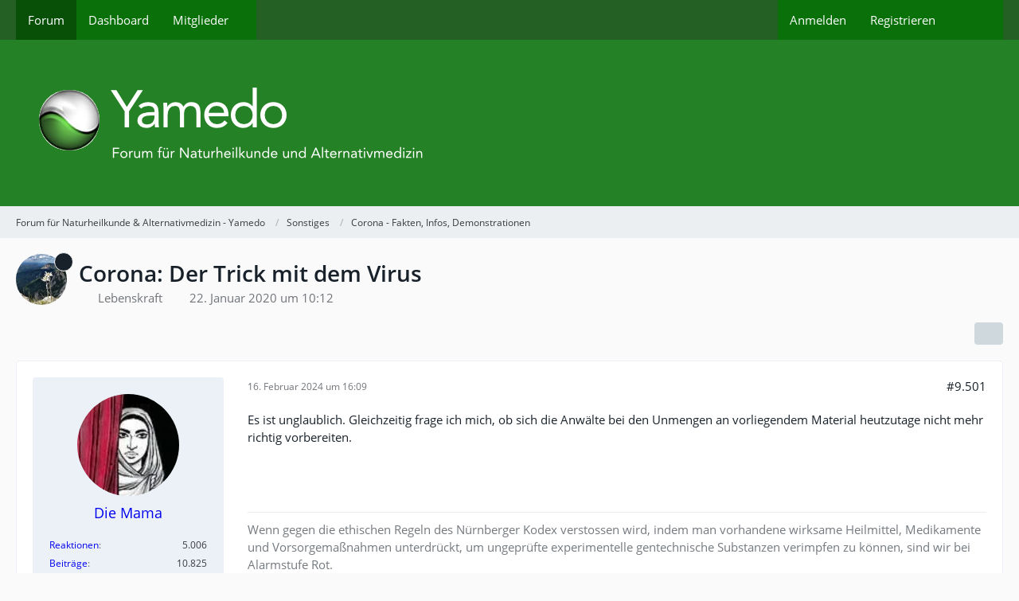

--- FILE ---
content_type: text/html; charset=UTF-8
request_url: https://www.yamedo.de/forum/thread/3081-corona-der-trick-mit-dem-virus/?postID=101322
body_size: 29322
content:









<!DOCTYPE html>
<html
	dir="ltr"
	lang="de"
	data-color-scheme="system"
>

<head>
	<meta charset="utf-8">
		
	<title>Corona: Der Trick mit dem Virus - Seite 476 - Corona - Fakten, Infos, Demonstrationen - Forum für Naturheilkunde &amp; Alternativmedizin - Yamedo</title>
	
	<meta name="viewport" content="width=device-width, initial-scale=1">
<meta name="format-detection" content="telephone=no">
<meta property="og:site_name" content="Forum für Naturheilkunde &amp; Alternativmedizin - Yamedo">
<meta property="og:title" content="Corona: Der Trick mit dem Virus - Forum für Naturheilkunde &amp; Alternativmedizin - Yamedo">
<meta property="og:url" content="https://www.yamedo.de/forum/thread/3081-corona-der-trick-mit-dem-virus/">
<meta property="og:type" content="article">
<meta property="og:description" content="Jetzt ist der Coronavirus auf dem Vormarsch und in die USA geschwappt.

Und in den Medien wird berichtet das Europa gewappnet sei

Inwiefern denn? :/ 

Steht schon ein neuer Impfplan auf dem Konzept und Herrn Spahn scharrt  mit den Hufen?

Impfzwang bald…">
<meta name="description" content="Jetzt ist der Coronavirus auf dem Vormarsch und in die USA geschwappt.

Und in den Medien wird berichtet das Europa gewappnet sei

Inwiefern denn? :/ 

Steht schon ein neuer Impfplan auf dem Konzept und Herrn Spahn scharrt  mit den Hufen?

Impfzwang bald…">
<meta name="keywords" content="Corona">

<!-- Stylesheets -->
<link rel="stylesheet" type="text/css" href="https://www.yamedo.de/forum/core/style/style-1.css?m=1763903762"><link rel="preload" href="https://www.yamedo.de/forum/core/font/families/Open%20Sans/OpenSans-Regular.woff2?v=1614334343" as="font" crossorigin>

<meta name="timezone" content="Europe/London">


<script data-cfasync="false">
	var WCF_PATH = 'https://www.yamedo.de/forum/core/';
	var WSC_API_URL = 'https://www.yamedo.de/forum/core/';
	var WSC_RPC_API_URL = 'https://www.yamedo.de/forum/core/api/rpc/';
	
	var LANGUAGE_ID = 1;
	var LANGUAGE_USE_INFORMAL_VARIANT = false;
	var TIME_NOW = 1768871579;
	var LAST_UPDATE_TIME = 1763903754;
	var ENABLE_DEBUG_MODE = false;
	var ENABLE_PRODUCTION_DEBUG_MODE = true;
	var ENABLE_DEVELOPER_TOOLS = false;
	var PAGE_TITLE = 'Forum für Naturheilkunde &amp; Alternativmedizin - Yamedo';
	
	var REACTION_TYPES = {"1":{"title":"Gef\u00e4llt mir","renderedIcon":"<img\n\tsrc=\"https:\/\/www.yamedo.de\/forum\/core\/images\/reaction\/like.svg\"\n\talt=\"Gef\u00e4llt mir\"\n\tclass=\"reactionType\"\n\tdata-reaction-type-id=\"1\"\n>","iconPath":"https:\/\/www.yamedo.de\/forum\/core\/images\/reaction\/like.svg","showOrder":1,"reactionTypeID":1,"isAssignable":1},"2":{"title":"Danke","renderedIcon":"<img\n\tsrc=\"https:\/\/www.yamedo.de\/forum\/core\/images\/reaction\/thanks.svg\"\n\talt=\"Danke\"\n\tclass=\"reactionType\"\n\tdata-reaction-type-id=\"2\"\n>","iconPath":"https:\/\/www.yamedo.de\/forum\/core\/images\/reaction\/thanks.svg","showOrder":2,"reactionTypeID":2,"isAssignable":1},"3":{"title":"Haha","renderedIcon":"<img\n\tsrc=\"https:\/\/www.yamedo.de\/forum\/core\/images\/reaction\/haha.svg\"\n\talt=\"Haha\"\n\tclass=\"reactionType\"\n\tdata-reaction-type-id=\"3\"\n>","iconPath":"https:\/\/www.yamedo.de\/forum\/core\/images\/reaction\/haha.svg","showOrder":3,"reactionTypeID":3,"isAssignable":1},"4":{"title":"Verwirrend","renderedIcon":"<img\n\tsrc=\"https:\/\/www.yamedo.de\/forum\/core\/images\/reaction\/confused.svg\"\n\talt=\"Verwirrend\"\n\tclass=\"reactionType\"\n\tdata-reaction-type-id=\"4\"\n>","iconPath":"https:\/\/www.yamedo.de\/forum\/core\/images\/reaction\/confused.svg","showOrder":4,"reactionTypeID":4,"isAssignable":1},"5":{"title":"Traurig","renderedIcon":"<img\n\tsrc=\"https:\/\/www.yamedo.de\/forum\/core\/images\/reaction\/sad.svg\"\n\talt=\"Traurig\"\n\tclass=\"reactionType\"\n\tdata-reaction-type-id=\"5\"\n>","iconPath":"https:\/\/www.yamedo.de\/forum\/core\/images\/reaction\/sad.svg","showOrder":5,"reactionTypeID":5,"isAssignable":1}};
	
	
		{
		const colorScheme = matchMedia("(prefers-color-scheme: dark)").matches ? "dark" : "light";
		document.documentElement.dataset.colorScheme = colorScheme;
	}
	</script>

<script data-cfasync="false" src="https://www.yamedo.de/forum/core/js/WoltLabSuite/WebComponent.min.js?v=1763903754"></script>
<script data-cfasync="false" src="https://www.yamedo.de/forum/core/js/preload/de.preload.js?v=1763903754"></script>

<script data-cfasync="false" src="https://www.yamedo.de/forum/core/js/WoltLabSuite.Core.tiny.min.js?v=1763903754"></script>
<script data-cfasync="false">
requirejs.config({
	baseUrl: 'https://www.yamedo.de/forum/core/js',
	urlArgs: 't=1763903754'
	
});

window.addEventListener('pageshow', function(event) {
	if (event.persisted) {
		window.location.reload();
	}
});

</script>











<script data-cfasync="false" src="https://www.yamedo.de/forum/core/js/WoltLabSuite.Forum.tiny.min.js?v=1763903754"></script>


<noscript>
	<style>
		.jsOnly {
			display: none !important;
		}
		
		.noJsOnly {
			display: block !important;
		}
	</style>
</noscript>



	
	
	<script type="application/ld+json">
{
"@context": "http://schema.org",
"@type": "WebSite",
"url": "https:\/\/www.yamedo.de\/forum\/",
"potentialAction": {
"@type": "SearchAction",
"target": "https:\/\/www.yamedo.de\/forum\/core\/search\/?q={search_term_string}",
"query-input": "required name=search_term_string"
}
}
</script>
<link rel="apple-touch-icon" sizes="180x180" href="https://www.yamedo.de/forum/core/images/favicon/default.apple-touch-icon.png">
<link rel="manifest" href="https://www.yamedo.de/forum/core/images/style-1/manifest-1.json">
<link rel="icon" type="image/png" sizes="48x48" href="https://www.yamedo.de/forum/core/images/favicon/default.favicon-48x48.png">
<meta name="msapplication-config" content="https://www.yamedo.de/forum/core/images/favicon/default.browserconfig.xml">
<meta name="theme-color" content="#258125">
<script>
	{
		document.querySelector('meta[name="theme-color"]').content = window.getComputedStyle(document.documentElement).getPropertyValue("--wcfPageThemeColor");
	}
</script>

	
			<link rel="canonical" href="https://www.yamedo.de/forum/thread/3081-corona-der-trick-mit-dem-virus/?pageNo=476">
		
						<link rel="next" href="https://www.yamedo.de/forum/thread/3081-corona-der-trick-mit-dem-virus/?pageNo=477">
				<link rel="prev" href="https://www.yamedo.de/forum/thread/3081-corona-der-trick-mit-dem-virus/?pageNo=475">
	
		</head>

<body id="tpl_wbb_thread"
	itemscope itemtype="http://schema.org/WebPage" itemid="https://www.yamedo.de/forum/thread/3081-corona-der-trick-mit-dem-virus/?pageNo=476"	data-template="thread" data-application="wbb" data-page-id="49" data-page-identifier="com.woltlab.wbb.Thread"	data-board-id="72" data-thread-id="3081"	class="">

<span id="top"></span>

<div id="pageContainer" class="pageContainer">
	
	
	<div id="pageHeaderContainer" class="pageHeaderContainer">
	<header id="pageHeader" class="pageHeader">
		<div id="pageHeaderPanel" class="pageHeaderPanel">
			<div class="layoutBoundary">
				<div class="box mainMenu" data-box-identifier="com.woltlab.wcf.MainMenu">
			
		
	<div class="boxContent">
		<nav aria-label="Hauptmenü">
	<ol class="boxMenu">
		
		
					<li class="active" data-identifier="com.woltlab.wbb.BoardList">
				<a href="https://www.yamedo.de/forum/" class="boxMenuLink" aria-current="page">
					<span class="boxMenuLinkTitle">Forum</span>
														</a>
				
				</li>				
									<li class="" data-identifier="com.woltlab.wcf.Dashboard">
				<a href="https://www.yamedo.de/forum/core/dashboard/" class="boxMenuLink">
					<span class="boxMenuLinkTitle">Dashboard</span>
														</a>
				
				</li>				
									<li class=" boxMenuHasChildren" data-identifier="com.woltlab.wcf.MembersList">
				<a href="https://www.yamedo.de/forum/core/members-list/" class="boxMenuLink">
					<span class="boxMenuLinkTitle">Mitglieder</span>
																<fa-icon size="16" name="caret-down" solid></fa-icon>
									</a>
				
				<ol class="boxMenuDepth1">				
									<li class="" data-identifier="com.woltlab.wcf.RecentActivityList">
				<a href="https://www.yamedo.de/forum/core/recent-activity-list/" class="boxMenuLink">
					<span class="boxMenuLinkTitle">Letzte Aktivitäten</span>
														</a>
				
				</li>				
									<li class="" data-identifier="com.woltlab.wcf.UsersOnlineList">
				<a href="https://www.yamedo.de/forum/core/users-online-list/" class="boxMenuLink">
					<span class="boxMenuLinkTitle">Benutzer online</span>
														</a>
				
				</li>				
									<li class="" data-identifier="com.woltlab.wcf.Team">
				<a href="https://www.yamedo.de/forum/core/team/" class="boxMenuLink">
					<span class="boxMenuLinkTitle">Team</span>
														</a>
				
				</li>				
									<li class="" data-identifier="com.woltlab.wcf.UserSearch">
				<a href="https://www.yamedo.de/forum/core/user-search/" class="boxMenuLink">
					<span class="boxMenuLinkTitle">Mitgliedersuche</span>
														</a>
				
				</li>				
									</ol></li>								
		
	</ol>
</nav>	</div>
</div><button type="button" class="pageHeaderMenuMobile" aria-expanded="false" aria-label="Menü">
	<span class="pageHeaderMenuMobileInactive">
		<fa-icon size="32" name="bars"></fa-icon>
	</span>
	<span class="pageHeaderMenuMobileActive">
		<fa-icon size="32" name="xmark"></fa-icon>
	</span>
</button>
				
				<nav id="topMenu" class="userPanel">
	<ul class="userPanelItems">
								<li id="userLogin">
				<a
					class="loginLink"
					href="https://www.yamedo.de/forum/core/login/?url=https%3A%2F%2Fwww.yamedo.de%2Fforum%2Fthread%2F3081-corona-der-trick-mit-dem-virus%2F%3FpostID%3D101322"
					rel="nofollow"
				>Anmelden</a>
			</li>
							<li id="userRegistration">
					<a
						class="registrationLink"
						href="https://www.yamedo.de/forum/core/register/"
						rel="nofollow"
					>Registrieren</a>
				</li>
							
								
							
		<!-- page search -->
		<li>
			<a href="https://www.yamedo.de/forum/core/search/" id="userPanelSearchButton" class="jsTooltip" title="Suche"><fa-icon size="32" name="magnifying-glass"></fa-icon> <span>Suche</span></a>
		</li>
	</ul>
</nav>
	<a
		href="https://www.yamedo.de/forum/core/login/?url=https%3A%2F%2Fwww.yamedo.de%2Fforum%2Fthread%2F3081-corona-der-trick-mit-dem-virus%2F%3FpostID%3D101322"
		class="userPanelLoginLink jsTooltip"
		title="Anmelden"
		rel="nofollow"
	>
		<fa-icon size="32" name="arrow-right-to-bracket"></fa-icon>
	</a>
			</div>
		</div>
		
		<div id="pageHeaderFacade" class="pageHeaderFacade">
			<div class="layoutBoundary">
				<div id="pageHeaderLogo" class="pageHeaderLogo">
		
	<a href="https://www.yamedo.de/forum/" aria-label="Forum für Naturheilkunde &amp; Alternativmedizin - Yamedo">
		<img src="https://www.yamedo.de/forum/core/images/styleLogo-cdf602e5931c29202d02ed41a589869fe551445b.png" alt="" class="pageHeaderLogoLarge" height="129" width="740" loading="eager">
		<img src="https://www.yamedo.de/forum/core/images/styleLogo-mobile-cdf602e5931c29202d02ed41a589869fe551445b.png" alt="" class="pageHeaderLogoSmall" loading="eager">
		
		
	</a>
</div>
				
					

					
		
			
	
<button type="button" id="pageHeaderSearchMobile" class="pageHeaderSearchMobile" aria-expanded="false" aria-label="Suche">
	<fa-icon size="32" name="magnifying-glass"></fa-icon>
</button>

<div id="pageHeaderSearch" class="pageHeaderSearch">
	<form method="post" action="https://www.yamedo.de/forum/core/search/">
		<div id="pageHeaderSearchInputContainer" class="pageHeaderSearchInputContainer">
			<div class="pageHeaderSearchType dropdown">
				<a href="#" class="button dropdownToggle" id="pageHeaderSearchTypeSelect">
					<span class="pageHeaderSearchTypeLabel">Dieses Thema</span>
					<fa-icon size="16" name="caret-down" solid></fa-icon>
				</a>
				<ul class="dropdownMenu">
					<li><a href="#" data-extended-link="https://www.yamedo.de/forum/core/search/?extended=1" data-object-type="everywhere">Alles</a></li>
					<li class="dropdownDivider"></li>
					
											<li><a href="#" data-extended-link="https://www.yamedo.de/forum/core/search/?extended=1&amp;type=com.woltlab.wbb.post" data-object-type="com.woltlab.wbb.post" data-parameters='{ "threadID": 3081 }'>Dieses Thema</a></li>		<li><a href="#" data-extended-link="https://www.yamedo.de/forum/core/search/?extended=1&amp;type=com.woltlab.wbb.post" data-object-type="com.woltlab.wbb.post" data-parameters='{ "boardID": 72 }'>Dieses Forum</a></li>
						
						<li class="dropdownDivider"></li>
					
					
																													<li><a href="#" data-extended-link="https://www.yamedo.de/forum/core/search/?type=com.woltlab.wcf.page&amp;extended=1" data-object-type="com.woltlab.wcf.page">Seiten</a></li>
																																			<li><a href="#" data-extended-link="https://www.yamedo.de/forum/core/search/?type=com.woltlab.wbb.post&amp;extended=1" data-object-type="com.woltlab.wbb.post">Forum</a></li>
																
					<li class="dropdownDivider"></li>
					<li><a class="pageHeaderSearchExtendedLink" href="https://www.yamedo.de/forum/core/search/?extended=1">Erweiterte Suche</a></li>
				</ul>
			</div>
			
			<input type="search" name="q" id="pageHeaderSearchInput" class="pageHeaderSearchInput" placeholder="Suchbegriff eingeben" autocomplete="off" value="">
			
			<button type="submit" class="pageHeaderSearchInputButton button" title="Suche">
				<fa-icon size="16" name="magnifying-glass"></fa-icon>
			</button>
			
			<div id="pageHeaderSearchParameters"></div>
			
					</div>
	</form>
</div>

	
			</div>
		</div>
	</header>
	
	
</div>
	
	
	
	
	
	<div class="pageNavigation">
	<div class="layoutBoundary">
			<nav class="breadcrumbs" aria-label="Verlaufsnavigation">
		<ol class="breadcrumbs__list" itemprop="breadcrumb" itemscope itemtype="http://schema.org/BreadcrumbList">
			<li class="breadcrumbs__item" title="Forum für Naturheilkunde &amp; Alternativmedizin - Yamedo" itemprop="itemListElement" itemscope itemtype="http://schema.org/ListItem">
							<a class="breadcrumbs__link" href="https://www.yamedo.de/forum/" itemprop="item">
																<span class="breadcrumbs__title" itemprop="name">Forum für Naturheilkunde &amp; Alternativmedizin - Yamedo</span>
							</a>
															<meta itemprop="position" content="1">
																					</li>
														
											<li class="breadcrumbs__item" title="Sonstiges" itemprop="itemListElement" itemscope itemtype="http://schema.org/ListItem">
							<a class="breadcrumbs__link" href="https://www.yamedo.de/forum/board/67-sonstiges/" itemprop="item">
																<span class="breadcrumbs__title" itemprop="name">Sonstiges</span>
							</a>
															<meta itemprop="position" content="2">
																					</li>
														
											<li class="breadcrumbs__item" title="Corona - Fakten, Infos, Demonstrationen" itemprop="itemListElement" itemscope itemtype="http://schema.org/ListItem">
							<a class="breadcrumbs__link" href="https://www.yamedo.de/forum/board/72-corona-fakten-infos-demonstrationen/" itemprop="item">
																	<span class="breadcrumbs__parent_indicator">
										<fa-icon size="16" name="arrow-left-long"></fa-icon>
									</span>
																<span class="breadcrumbs__title" itemprop="name">Corona - Fakten, Infos, Demonstrationen</span>
							</a>
															<meta itemprop="position" content="3">
																					</li>
		</ol>
	</nav>
	</div>
</div>
	
	
	
	<section id="main" class="main" role="main" 	itemprop="mainEntity" itemscope itemtype="http://schema.org/DiscussionForumPosting"
	itemid="https://www.yamedo.de/forum/thread/3081-corona-der-trick-mit-dem-virus/#post34198"
>
		<div class="layoutBoundary">
			

						
			<div id="content" class="content">
								
																<header class="contentHeader messageGroupContentHeader wbbThread" data-thread-id="3081" data-is-closed="0" data-is-deleted="0" data-is-disabled="0" data-is-sticky="1" data-is-announcement="0" data-is-link="0">
		<div class="contentHeaderIcon">
			<img src="https://www.yamedo.de/forum/core/images/avatars/ac/216-ac9ca764722f6833032f3f8939f371bd4d1bf372.webp" width="64" height="64" alt="" class="userAvatarImage" loading="lazy">
										<span class="jsTooltip jsIconSticky wbbStickyIcon" title="Angepinnt">
					<fa-icon size="16" name="thumbtack"></fa-icon>
				</span>
												
		</div>

		<div class="contentHeaderTitle">
			<h1 class="contentTitle" itemprop="name headline">Corona: Der Trick mit dem Virus</h1>
			<ul class="inlineList contentHeaderMetaData">
				

				

									<li itemprop="author" itemscope itemtype="http://schema.org/Person">
						<fa-icon size="16" name="user"></fa-icon>
													<a href="https://www.yamedo.de/forum/core/user/2411-lebenskraft/" class="userLink" data-object-id="2411" itemprop="url">
								<span itemprop="name">Lebenskraft</span>
							</a>
											</li>
				
				<li>
					<fa-icon size="16" name="clock"></fa-icon>
					<a href="https://www.yamedo.de/forum/thread/3081-corona-der-trick-mit-dem-virus/"><woltlab-core-date-time date="2020-01-22T10:12:37+00:00">22. Januar 2020 um 10:12</woltlab-core-date-time></a>
				</li>

				
				
				
			</ul>

			<meta itemprop="url" content="https://www.yamedo.de/forum/thread/3081-corona-der-trick-mit-dem-virus/">
			<meta itemprop="commentCount" content="10953">
							<meta itemprop="datePublished" content="2020-01-22T10:12:37+00:00">
					</div>

		
	</header>
													
				
				
				
				
				

				




	<div class="contentInteraction">
					<div class="contentInteractionPagination paginationTop">
				<woltlab-core-pagination page="476" count="548" url="https://www.yamedo.de/forum/thread/3081-corona-der-trick-mit-dem-virus/"></woltlab-core-pagination>			</div>
		
					<div class="contentInteractionButtonContainer">
				
									 <div class="contentInteractionShareButton">
						<button type="button" class="button small wsShareButton jsTooltip" title="Teilen" data-link="https://www.yamedo.de/forum/thread/3081-corona-der-trick-mit-dem-virus/" data-link-title="Corona: Der Trick mit dem Virus" data-bbcode="[thread]3081[/thread]">
		<fa-icon size="16" name="share-nodes"></fa-icon>
	</button>					</div>
				
							</div>
			</div>


	<div class="section">
		<ul
			class="wbbThreadPostList messageList jsClipboardContainer"
			data-is-last-page="false"
			data-last-post-time="1768861304"
			data-page-no="476"
			data-type="com.woltlab.wbb.post"
		>
							
	


			
		
		
		
	
	
			<li
			id="post101195"
			class="
				anchorFixedHeader
															"
		>
			<article class="wbbPost message messageSidebarOrientationLeft jsClipboardObject jsMessage userOnlineGroupMarking3"
				data-post-id="101195" data-can-edit="0" data-can-edit-inline="0"
				data-is-closed="0" data-is-deleted="0" data-is-disabled="0"
								data-object-id="101195" data-object-type="com.woltlab.wbb.likeablePost" data-user-id="4867"													itemprop="comment"
					itemscope itemtype="http://schema.org/Comment"
					itemid="https://www.yamedo.de/forum/thread/3081-corona-der-trick-mit-dem-virus/?postID=101195#post101195"
							>
				<meta itemprop="datePublished" content="2024-02-16T16:09:01+00:00">
													<meta itemprop="url" content="https://www.yamedo.de/forum/thread/3081-corona-der-trick-mit-dem-virus/?postID=101195#post101195">
									 
	
<aside role="presentation" class="messageSidebar member" itemprop="author" itemscope itemtype="http://schema.org/Person">
	<div class="messageAuthor">
		
		
								
							<div class="userAvatar">
					<a href="https://www.yamedo.de/forum/core/user/4867-die-mama/" aria-hidden="true" tabindex="-1"><img src="https://www.yamedo.de/forum/core/images/avatars/84/745-844b72d102beab139828146b48812e97b5b5ce84.webp" width="128" height="128" alt="" class="userAvatarImage" loading="lazy"></a>					
									</div>
						
			<div class="messageAuthorContainer">
				<a href="https://www.yamedo.de/forum/core/user/4867-die-mama/" class="username userLink" data-object-id="4867" itemprop="url">
					<span itemprop="name">Die Mama</span>
				</a>
														
					
							</div>
			
							
				
							
						</div>
	
			
		
									<div class="userCredits">
					<dl class="plain dataList">
						<dt><a href="https://www.yamedo.de/forum/core/user/4867-die-mama/#likes" class="jsTooltip" title="Erhaltene Reaktionen von Die Mama">Reaktionen</a></dt>
								<dd>5.006</dd>
														
														
														
														
								<dt><a href="https://www.yamedo.de/forum/user-post-list/4867-die-mama/" title="Beiträge von Die Mama" class="jsTooltip">Beiträge</a></dt>
	<dd>10.825</dd>
					</dl>
				</div>
			
				
		
	</aside>
				
				<div class="messageContent">
					<header class="messageHeader">
						<div class="messageHeaderBox">
							<ul class="messageHeaderMetaData">
								<li><a href="https://www.yamedo.de/forum/thread/3081-corona-der-trick-mit-dem-virus/?postID=101195#post101195" rel="nofollow" class="permalink messagePublicationTime"><woltlab-core-date-time date="2024-02-16T16:09:01+00:00">16. Februar 2024 um 16:09</woltlab-core-date-time></a></li>
								
								
							</ul>
							
							<ul class="messageStatus">
																																																
								
							</ul>
						</div>
						
						<ul class="messageQuickOptions">
															
														
															<li>
									<a href="https://www.yamedo.de/forum/thread/3081-corona-der-trick-mit-dem-virus/?postID=101195#post101195" rel="nofollow" class="jsTooltip wsShareButton" title="Teilen" data-link-title="Corona: Der Trick mit dem Virus">#9.501</a>
								</li>
														
														
							
						</ul>
						
						
					</header>
					
					<div class="messageBody">
												
												
						
						
						<div class="messageText" itemprop="text">
																													
							<p>Es ist unglaublich. Gleichzeitig frage ich mich, ob sich die Anwälte bei den Unmengen an vorliegendem Material heutzutage nicht mehr richtig vorbereiten.</p>						</div>
						
						
					</div>
					
					<footer class="messageFooter">
												
													<div class="messageSignature">
								<div><p>Wenn gegen die ethischen Regeln des Nürnberger Kodex verstossen wird, indem man vorhandene wirksame Heilmittel, Medikamente und Vorsorgemaßnahmen unterdrückt, um ungeprüfte experimentelle gentechnische Substanzen verimpfen zu können, sind wir bei Alarmstufe Rot.</p></div>
							</div>
												
						
						
						<div class="messageFooterNotes">
														
														
														
														
							
						</div>
						
						<div class="messageFooterGroup">
							
																				
	<woltlab-core-reaction-summary
		data="[[1,1]]"
		object-type="com.woltlab.wbb.likeablePost"
		object-id="101195"
		selected-reaction="0"
	></woltlab-core-reaction-summary>
							
							<ul class="messageFooterButtonsExtra buttonList smallButtons jsMobileNavigationExtra">
																																								
							</ul>
							
							<ul class="messageFooterButtons buttonList smallButtons jsMobileNavigation">
																																								
							</ul>
						</div>

						
					</footer>
				</div>
			</article>
		</li>
		
	
	
										<li>
					<div class="wcfAdLocation wbbAdLocationPostList wbbAdLocationAfter1stPost"><div><p><a href="https://www.vitalstoffmedizin.com/newsletter-5-vitalstoffe-rene-graeber/"
   target="_blank" rel="sponsored"><img title="Newsletter für Vitalstoffe von René Gräber"
     style="HEIGHT: 282px; WIDTH: 610px"
     border="0"
     alt="Newsletter für Vitalstoffe von René Gräber"
     src="https://www.yamedo.de/images/5-wundermittel-newsletter-rene-graeber-min.png"></a></p></div></div>
				</li>
			
				
		
							
		
		
		
	
	
			<li
			id="post101269"
			class="
				anchorFixedHeader
															"
		>
			<article class="wbbPost message messageSidebarOrientationLeft jsClipboardObject jsMessage userOnlineGroupMarking3"
				data-post-id="101269" data-can-edit="0" data-can-edit-inline="0"
				data-is-closed="0" data-is-deleted="0" data-is-disabled="0"
								data-object-id="101269" data-object-type="com.woltlab.wbb.likeablePost" data-user-id="5757"													itemprop="comment"
					itemscope itemtype="http://schema.org/Comment"
					itemid="https://www.yamedo.de/forum/thread/3081-corona-der-trick-mit-dem-virus/?postID=101269#post101269"
							>
				<meta itemprop="datePublished" content="2024-02-18T19:23:19+00:00">
													<meta itemprop="url" content="https://www.yamedo.de/forum/thread/3081-corona-der-trick-mit-dem-virus/?postID=101269#post101269">
								
<aside role="presentation" class="messageSidebar member" itemprop="author" itemscope itemtype="http://schema.org/Person">
	<div class="messageAuthor">
		
		
								
							<div class="userAvatar">
					<a href="https://www.yamedo.de/forum/core/user/5757-martog/" aria-hidden="true" tabindex="-1"><img src="[data-uri]" width="128" height="128" alt="" class="userAvatarImage"></a>					
									</div>
						
			<div class="messageAuthorContainer">
				<a href="https://www.yamedo.de/forum/core/user/5757-martog/" class="username userLink" data-object-id="5757" itemprop="url">
					<span itemprop="name">Martog</span>
				</a>
														
					
							</div>
			
							
				
							
						</div>
	
			
		
									<div class="userCredits">
					<dl class="plain dataList">
						<dt><a href="https://www.yamedo.de/forum/core/user/5757-martog/#likes" class="jsTooltip" title="Erhaltene Reaktionen von Martog">Reaktionen</a></dt>
								<dd>79</dd>
														
														
														
														
								<dt><a href="https://www.yamedo.de/forum/user-post-list/5757-martog/" title="Beiträge von Martog" class="jsTooltip">Beiträge</a></dt>
	<dd>120</dd>
					</dl>
				</div>
			
				
		
	</aside>
				
				<div class="messageContent">
					<header class="messageHeader">
						<div class="messageHeaderBox">
							<ul class="messageHeaderMetaData">
								<li><a href="https://www.yamedo.de/forum/thread/3081-corona-der-trick-mit-dem-virus/?postID=101269#post101269" rel="nofollow" class="permalink messagePublicationTime"><woltlab-core-date-time date="2024-02-18T19:23:19+00:00">18. Februar 2024 um 19:23</woltlab-core-date-time></a></li>
								
								
							</ul>
							
							<ul class="messageStatus">
																																																
								
							</ul>
						</div>
						
						<ul class="messageQuickOptions">
															
														
															<li>
									<a href="https://www.yamedo.de/forum/thread/3081-corona-der-trick-mit-dem-virus/?postID=101269#post101269" rel="nofollow" class="jsTooltip wsShareButton" title="Teilen" data-link-title="Corona: Der Trick mit dem Virus">#9.502</a>
								</li>
														
														
							
						</ul>
						
						
					</header>
					
					<div class="messageBody">
												
												
						
						
						<div class="messageText" itemprop="text">
														
							<p>Es gab zu Beginn auf den Seiten, der Ärzte für Aufklärung, eine Auflistung von Maskenstudien. Darunter waren auch 2 welche um 1980 herum erstellt wurden. Dort kam man zum Schluss, dass Masken selbst bei Operationen sich negativ auswirken. Sie haben festgestellt das bei Maskenbenutzung die Anzahl der Keime in der Wunde sich erhöht. Leider ist,wenn ich es richtig gesehen habe, die Auflistung nicht mehr vorhanden.</p>						</div>
						
						
					</div>
					
					<footer class="messageFooter">
												
												
						
						
						<div class="messageFooterNotes">
														
														
														
														
							
						</div>
						
						<div class="messageFooterGroup">
							
																	
	<woltlab-core-reaction-summary
		data="[]"
		object-type="com.woltlab.wbb.likeablePost"
		object-id="101269"
		selected-reaction="0"
	></woltlab-core-reaction-summary>
							
							<ul class="messageFooterButtonsExtra buttonList smallButtons jsMobileNavigationExtra">
																																								
							</ul>
							
							<ul class="messageFooterButtons buttonList smallButtons jsMobileNavigation">
																																								
							</ul>
						</div>

						
					</footer>
				</div>
			</article>
		</li>
		
	
	
										
						
						
						
							
		
							
		
		
		
	
	
			<li
			id="post101273"
			class="
				anchorFixedHeader
															"
		>
			<article class="wbbPost message messageSidebarOrientationLeft jsClipboardObject jsMessage userOnlineGroupMarking3"
				data-post-id="101273" data-can-edit="0" data-can-edit-inline="0"
				data-is-closed="0" data-is-deleted="0" data-is-disabled="0"
								data-object-id="101273" data-object-type="com.woltlab.wbb.likeablePost" data-user-id="4867"													itemprop="comment"
					itemscope itemtype="http://schema.org/Comment"
					itemid="https://www.yamedo.de/forum/thread/3081-corona-der-trick-mit-dem-virus/?postID=101273#post101273"
							>
				<meta itemprop="datePublished" content="2024-02-18T20:29:52+00:00">
									<meta itemprop="dateModified" content="2025-02-25T15:55:41+00:00">
													<meta itemprop="url" content="https://www.yamedo.de/forum/thread/3081-corona-der-trick-mit-dem-virus/?postID=101273#post101273">
								
<aside role="presentation" class="messageSidebar member" itemprop="author" itemscope itemtype="http://schema.org/Person">
	<div class="messageAuthor">
		
		
								
							<div class="userAvatar">
					<a href="https://www.yamedo.de/forum/core/user/4867-die-mama/" aria-hidden="true" tabindex="-1"><img src="https://www.yamedo.de/forum/core/images/avatars/84/745-844b72d102beab139828146b48812e97b5b5ce84.webp" width="128" height="128" alt="" class="userAvatarImage" loading="lazy"></a>					
									</div>
						
			<div class="messageAuthorContainer">
				<a href="https://www.yamedo.de/forum/core/user/4867-die-mama/" class="username userLink" data-object-id="4867" itemprop="url">
					<span itemprop="name">Die Mama</span>
				</a>
														
					
							</div>
			
							
				
							
						</div>
	
			
		
									<div class="userCredits">
					<dl class="plain dataList">
						<dt><a href="https://www.yamedo.de/forum/core/user/4867-die-mama/#likes" class="jsTooltip" title="Erhaltene Reaktionen von Die Mama">Reaktionen</a></dt>
								<dd>5.006</dd>
														
														
														
														
								<dt><a href="https://www.yamedo.de/forum/user-post-list/4867-die-mama/" title="Beiträge von Die Mama" class="jsTooltip">Beiträge</a></dt>
	<dd>10.825</dd>
					</dl>
				</div>
			
				
		
	</aside>
				
				<div class="messageContent">
					<header class="messageHeader">
						<div class="messageHeaderBox">
							<ul class="messageHeaderMetaData">
								<li><a href="https://www.yamedo.de/forum/thread/3081-corona-der-trick-mit-dem-virus/?postID=101273#post101273" rel="nofollow" class="permalink messagePublicationTime"><woltlab-core-date-time date="2024-02-18T20:29:52+00:00">18. Februar 2024 um 20:29</woltlab-core-date-time></a></li>
								
								
							</ul>
							
							<ul class="messageStatus">
																																																
								
							</ul>
						</div>
						
						<ul class="messageQuickOptions">
															
														
															<li>
									<a href="https://www.yamedo.de/forum/thread/3081-corona-der-trick-mit-dem-virus/?postID=101273#post101273" rel="nofollow" class="jsTooltip wsShareButton" title="Teilen" data-link-title="Corona: Der Trick mit dem Virus">#9.503</a>
								</li>
														
														
							
						</ul>
						
						
					</header>
					
					<div class="messageBody">
												
												
						
						
						<div class="messageText" itemprop="text">
														
							<p>Ich kenne sie. Es gab auch diverse amerikanische Seiten, da waren unzählige ältere Maskenstudien mit negativen Ergebnissen aufgeführt. Ich selbst habe auch schon viele der Studien aufgeführt.</p><p>Aber es gibt auch neuere mit dem Ergebnis: <a href="https://www.yamedo.de/forum/thread/3577-masken-produktwarnung/?postID=70014#post70014"><u>Masken-Produktwarnung▪<span title="z_Link1n.png" class="" style="width: auto; display: inline-flex;"><img src="https://www.yamedo.de/forum/core/_data/public/files/79/19/511-791991f6e014877c8cdc57d558bc1bbc783705480fe10987a6ddfdcacbae3fff-variant.webp" width="18" height="16" alt="" loading="lazy"></span></u></a></p><p>Hatte schon früher geschrieben, ist empfehlenswert sich mal die ganzen Maskenstudien bis Anfang 2020 anzusehen. Denn dann weiß man, dass es auch nach Jahrzehnten keinerlei Empfehlungen für das Tragen von Masken zum Schutz vor Grippe gab. Nirgendwo. In keinem Land. Im Gegenteil.</p><p>Es gibt auch eine Studie aus Asien, die das Gleiche schrieb und feststellte, dass gesundheitsbewusste Asiaten zwar aus Höflichkeit bei einem Infekt Masken tragen würden, aber sie keinerlei Effekt hätten.</p><p>Aber es war ja etwas passiert. Zu der Studie auf die sich der Bundestag Anfangs bezogen hatte hier die Details:</p><p>: <a href="https://www.symptome.ch/threads/ffp2-masken-bei-wem-wo-und-wie-sinnvoll.143269/page-10#post-1299259" class="externalURL" target="_blank" rel="nofollow noopener ugc">https://www.symptome.ch/threads/ffp2-m…10#post-1299259</a></p><p>Aber ich habe dort nochmal gesucht, was ich geschrieben hatte.</p><p><i>Und hier noch die bisher größte Sammlung von Studien, die ich bisher gefunden habe. </i><br><i>: </i><a href="https://web.archive.org/web/20211017115514/https://americanpastorsnetwork.net/2021/09/16/lifesite-news-publishes-article-various-face-mask-studies-prove-their-ineffectiveness/" class="externalURL" target="_blank" rel="nofollow noopener ugc">https://web.archive.org/web/2021101711…neffectiveness/</a></p><p><i>Die einzige Studie, die in dieser Sammlung einen hohen Schutz vorhersagt, ist lustigerweise die dänische, die selbst einen geringen Vorteil festgestellt hatte. </i><a href="https://swprs-org.translate.goog/danish-mask-study-no-benefit/?_x_tr_sl=auto&amp;_x_tr_tl=de&amp;_x_tr_hl=de&amp;_x_tr_pto=wapp" class="externalURL" target="_blank" rel="nofollow noopener ugc"><i>https:/ / swprs.org/danish-mask-study-no-benefit/</i></a><i> Hatte das auch auf anderen Seite verfolgt. Tatsächlich lag die Infektionsrate bei Maskentragenden bei 1,8% und bei denen ohne Maske bei 2,1%. Ein Vorteil von 0,3% ist statistisch nicht signifikant und weit weg von den 50%, die sie dann in die Studie schreiben mussten.</i></p><p><i>Mit 0,3% wollte das aber niemand veröffentlichen. Also hat man die Aussage am Schluss einfach mal kräftig hochgerechnet, sonst wäre die Studie nicht veröffentlich worden. So funktioniert die Wissenschaft heute.</i><br><i>Und deshalb ist es besser nach alten Studien zu schauen.</i><br><br>Die für mich wichtigsten Studien sind aber nicht die zur Verkeimung, oder diejenigen zu mit Ventilatoren belüftbaren Maskenvorrichtungen, weil das Co2 beim Tragen von Masken steigt und dies zum Unwohlsein des medizinischen Personals führt.</p><p>Besonders in Bezug auf Verkeimung ist vielleicht noch, dass auch Fauci selbst an einer Studie zur Untersuchung der Todesfälle der spanischen Grippe beteiligt war und die Studie zum Schluss kam, dass viele damals durch Verkeimung an bakteriellen Infekten gestorben sind.</p><p>Auch eine Gruppe Lehrer hatte alles versucht aufzuklären, deren Seite längst im Nirwana ist.</p><p>: <a href="https://web.archive.org/web/20210724120035/https://lehrer-fuer-aufklaerung.de/allgemein/wirkung-der-masken-auf-die-co2-konzentration-der-eingeatmeten-luft-bei-kindern/" class="externalURL" target="_blank" rel="nofollow noopener ugc">https://web.archive.org/web/2021072412…ft-bei-kindern/</a></p><p>Es ist diejenige Studie, mit der sie im Rahmen einer Psychiatriestudie mit erhöhtem CO2 Ängste erzeugt haben und die, bei der man Rattenbabys Atemluft mit erhöhtem CO2 zugeführt hat, um ihr Hirn zu schädigen. Irgendwo hatte ich sie gepostet. Videos von Frau Dr. Griesz-Brisson gibt es auch dazu.</p><p>Viele haben sich die Finger wundgeschrieben, aber es hat ja alles nichts genutzt. <img src="https://www.yamedo.de/forum/core/images/smilies/emojione/1f922.png" alt="&lt;X" title="sick" class="smiley" srcset="https://www.yamedo.de/forum/core/images/smilies/emojione/1f922@2x.png 2x" height="23" width="23" loading="eager" translate="no"></p>						</div>
						
						
					</div>
					
					<footer class="messageFooter">
												
													<div class="messageSignature">
								<div><p>Wenn gegen die ethischen Regeln des Nürnberger Kodex verstossen wird, indem man vorhandene wirksame Heilmittel, Medikamente und Vorsorgemaßnahmen unterdrückt, um ungeprüfte experimentelle gentechnische Substanzen verimpfen zu können, sind wir bei Alarmstufe Rot.</p></div>
							</div>
												
						
						
						<div class="messageFooterNotes">
															<p class="messageFooterNote wbbPostEditNote">5 Mal editiert, zuletzt von <a href="https://www.yamedo.de/forum/core/user/335-bermibs/" class="userLink" data-object-id="335">bermibs</a> (<woltlab-core-date-time date="2025-02-25T15:55:41+00:00">25. Februar 2025 um 15:55</woltlab-core-date-time>)</p>
														
														
														
														
							
						</div>
						
						<div class="messageFooterGroup">
							
																				
	<woltlab-core-reaction-summary
		data="[[2,1]]"
		object-type="com.woltlab.wbb.likeablePost"
		object-id="101273"
		selected-reaction="0"
	></woltlab-core-reaction-summary>
							
							<ul class="messageFooterButtonsExtra buttonList smallButtons jsMobileNavigationExtra">
																																								
							</ul>
							
							<ul class="messageFooterButtons buttonList smallButtons jsMobileNavigation">
																																								
							</ul>
						</div>

						
					</footer>
				</div>
			</article>
		</li>
		
	
	
									
							
						
						
							
		
							
		
		
		
	
	
			<li
			id="post101276"
			class="
				anchorFixedHeader
															"
		>
			<article class="wbbPost message messageSidebarOrientationLeft jsClipboardObject jsMessage userOnlineGroupMarking3"
				data-post-id="101276" data-can-edit="0" data-can-edit-inline="0"
				data-is-closed="0" data-is-deleted="0" data-is-disabled="0"
								data-object-id="101276" data-object-type="com.woltlab.wbb.likeablePost" data-user-id="4909"													itemprop="comment"
					itemscope itemtype="http://schema.org/Comment"
					itemid="https://www.yamedo.de/forum/thread/3081-corona-der-trick-mit-dem-virus/?postID=101276#post101276"
							>
				<meta itemprop="datePublished" content="2024-02-18T21:10:10+00:00">
													<meta itemprop="url" content="https://www.yamedo.de/forum/thread/3081-corona-der-trick-mit-dem-virus/?postID=101276#post101276">
								
<aside role="presentation" class="messageSidebar member" itemprop="author" itemscope itemtype="http://schema.org/Person">
	<div class="messageAuthor">
		
		
								
							<div class="userAvatar">
					<a href="https://www.yamedo.de/forum/core/user/4909-locke-38/" aria-hidden="true" tabindex="-1"><img src="https://www.yamedo.de/forum/core/images/avatars/75/588-75b11b63a58d5587257b284076a15602c8e23592.webp" width="128" height="128" alt="" class="userAvatarImage" loading="lazy"></a>					
									</div>
						
			<div class="messageAuthorContainer">
				<a href="https://www.yamedo.de/forum/core/user/4909-locke-38/" class="username userLink" data-object-id="4909" itemprop="url">
					<span itemprop="name">Locke 38</span>
				</a>
														
					
							</div>
			
							
				
							
						</div>
	
			
		
									<div class="userCredits">
					<dl class="plain dataList">
						<dt><a href="https://www.yamedo.de/forum/core/user/4909-locke-38/#likes" class="jsTooltip" title="Erhaltene Reaktionen von Locke 38">Reaktionen</a></dt>
								<dd>792</dd>
														
														
														
														
								<dt><a href="https://www.yamedo.de/forum/user-post-list/4909-locke-38/" title="Beiträge von Locke 38" class="jsTooltip">Beiträge</a></dt>
	<dd>756</dd>
					</dl>
				</div>
			
				
		
	</aside>
				
				<div class="messageContent">
					<header class="messageHeader">
						<div class="messageHeaderBox">
							<ul class="messageHeaderMetaData">
								<li><a href="https://www.yamedo.de/forum/thread/3081-corona-der-trick-mit-dem-virus/?postID=101276#post101276" rel="nofollow" class="permalink messagePublicationTime"><woltlab-core-date-time date="2024-02-18T21:10:10+00:00">18. Februar 2024 um 21:10</woltlab-core-date-time></a></li>
								
								
							</ul>
							
							<ul class="messageStatus">
																																																
								
							</ul>
						</div>
						
						<ul class="messageQuickOptions">
															
														
															<li>
									<a href="https://www.yamedo.de/forum/thread/3081-corona-der-trick-mit-dem-virus/?postID=101276#post101276" rel="nofollow" class="jsTooltip wsShareButton" title="Teilen" data-link-title="Corona: Der Trick mit dem Virus">#9.504</a>
								</li>
														
														
							
						</ul>
						
						
					</header>
					
					<div class="messageBody">
												
												
						
						
						<div class="messageText" itemprop="text">
														
							<p>Ich habe zur Zeit der Maskenpflicht mehrmals mit dem Pulsoximeter vorher und 20 Minuten nach dem Tragen einer FFP2-Maske meinen Sauerstoffgehalt geprüft. Der sank in der Regel um 2-3% ab und war oft unter dem Minimum von 94%. Nicht unbedingt optimal für Menschen mit Herzproblemen. FFP2-Masken sollen ja maximal 90 min getragen werden, bei körperlicher Anstrengung 30 min. Danach ist eine Erholung von 30 Minuten vorgeschrieben. Die gebrauchte Maske ist zu ersetzen. Wo bitte wurde das eingehalten? Wie teuer waren diese Maulkörbe, bevor sie bei Discountern billig angeboten wurden, von zweifelhafter Qualität.  Ich jedenfalls habe meine mehrmal benutzt. Die in größerer Zahl selbstgenähten Stoffmasken hatte ich einmal getragen und dann gewaschen. Aber Söder hat ja als erster die FFP2-Masken verordnet. Zufällig war seine Frau im Maskengeschäft involviert, rein zufällig.</p>						</div>
						
						
					</div>
					
					<footer class="messageFooter">
												
												
						
						
						<div class="messageFooterNotes">
														
														
														
														
							
						</div>
						
						<div class="messageFooterGroup">
							
																				
	<woltlab-core-reaction-summary
		data="[[1,2]]"
		object-type="com.woltlab.wbb.likeablePost"
		object-id="101276"
		selected-reaction="0"
	></woltlab-core-reaction-summary>
							
							<ul class="messageFooterButtonsExtra buttonList smallButtons jsMobileNavigationExtra">
																																								
							</ul>
							
							<ul class="messageFooterButtons buttonList smallButtons jsMobileNavigation">
																																								
							</ul>
						</div>

						
					</footer>
				</div>
			</article>
		</li>
		
	
	
										
						
						
						
							
		
							
		
		
		
	
	
			<li
			id="post101313"
			class="
				anchorFixedHeader
															"
		>
			<article class="wbbPost message messageSidebarOrientationLeft jsClipboardObject jsMessage userOnlineGroupMarking3"
				data-post-id="101313" data-can-edit="0" data-can-edit-inline="0"
				data-is-closed="0" data-is-deleted="0" data-is-disabled="0"
								data-object-id="101313" data-object-type="com.woltlab.wbb.likeablePost" data-user-id="5404"													itemprop="comment"
					itemscope itemtype="http://schema.org/Comment"
					itemid="https://www.yamedo.de/forum/thread/3081-corona-der-trick-mit-dem-virus/?postID=101313#post101313"
							>
				<meta itemprop="datePublished" content="2024-02-20T16:50:37+00:00">
									<meta itemprop="dateModified" content="2024-03-25T18:40:45+00:00">
													<meta itemprop="url" content="https://www.yamedo.de/forum/thread/3081-corona-der-trick-mit-dem-virus/?postID=101313#post101313">
								
<aside role="presentation" class="messageSidebar member" itemprop="author" itemscope itemtype="http://schema.org/Person">
	<div class="messageAuthor">
		
		
								
							<div class="userAvatar">
					<a href="https://www.yamedo.de/forum/core/user/5404-guenter40/" aria-hidden="true" tabindex="-1"><img src="[data-uri]" width="128" height="128" alt="" class="userAvatarImage"></a>					
									</div>
						
			<div class="messageAuthorContainer">
				<a href="https://www.yamedo.de/forum/core/user/5404-guenter40/" class="username userLink" data-object-id="5404" itemprop="url">
					<span itemprop="name">guenter40</span>
				</a>
														
					
							</div>
			
							
				
							
						</div>
	
			
		
									<div class="userCredits">
					<dl class="plain dataList">
						<dt><a href="https://www.yamedo.de/forum/core/user/5404-guenter40/#likes" class="jsTooltip" title="Erhaltene Reaktionen von guenter40">Reaktionen</a></dt>
								<dd>1.155</dd>
														
														
														
														
								<dt><a href="https://www.yamedo.de/forum/user-post-list/5404-guenter40/" title="Beiträge von guenter40" class="jsTooltip">Beiträge</a></dt>
	<dd>2.008</dd>
					</dl>
				</div>
			
				
		
	</aside>
				
				<div class="messageContent">
					<header class="messageHeader">
						<div class="messageHeaderBox">
							<ul class="messageHeaderMetaData">
								<li><a href="https://www.yamedo.de/forum/thread/3081-corona-der-trick-mit-dem-virus/?postID=101313#post101313" rel="nofollow" class="permalink messagePublicationTime"><woltlab-core-date-time date="2024-02-20T16:50:37+00:00">20. Februar 2024 um 16:50</woltlab-core-date-time></a></li>
								
								
							</ul>
							
							<ul class="messageStatus">
																																																
								
							</ul>
						</div>
						
						<ul class="messageQuickOptions">
															
														
															<li>
									<a href="https://www.yamedo.de/forum/thread/3081-corona-der-trick-mit-dem-virus/?postID=101313#post101313" rel="nofollow" class="jsTooltip wsShareButton" title="Teilen" data-link-title="Corona: Der Trick mit dem Virus">#9.505</a>
								</li>
														
														
							
						</ul>
						
						
					</header>
					
					<div class="messageBody">
												
												
						
						
						<div class="messageText" itemprop="text">
														
							<p>Macron hat den Pfitzervertrag verabschiedet: Wer in Zukunft eine Coronaspritze ablehnt wird bestraft  Das Kesseltreiben beginnt.</p><h5>
<a href="https://transition-news.org/widerstand-gegen-mrna-injektionen-wird-in-frankreich-als-straftatbestand" class="externalURL" target="_blank" rel="nofollow noopener ugc"><u>Widerstand gegen mRNA-Injektionen wird in Frankreich als Straftatbestand betrachtetˍ</u></a></h5>
<h5>mit freundlichen Grüßen-Guenter</h5>						</div>
						
						
					</div>
					
					<footer class="messageFooter">
												
												
						
						
						<div class="messageFooterNotes">
															<p class="messageFooterNote wbbPostEditNote">4 Mal editiert, zuletzt von <a href="https://www.yamedo.de/forum/core/user/335-bermibs/" class="userLink" data-object-id="335">bermibs</a> (<woltlab-core-date-time date="2024-03-25T18:40:45+00:00">25. März 2024 um 18:40</woltlab-core-date-time>)</p>
														
														
														
														
							
						</div>
						
						<div class="messageFooterGroup">
							
																				
	<woltlab-core-reaction-summary
		data="[[5,1]]"
		object-type="com.woltlab.wbb.likeablePost"
		object-id="101313"
		selected-reaction="0"
	></woltlab-core-reaction-summary>
							
							<ul class="messageFooterButtonsExtra buttonList smallButtons jsMobileNavigationExtra">
																																								
							</ul>
							
							<ul class="messageFooterButtons buttonList smallButtons jsMobileNavigation">
																																								
							</ul>
						</div>

						
					</footer>
				</div>
			</article>
		</li>
		
	
	
									
						
												<li>
						<div class="wcfAdLocation wbbAdLocationPostList wbbAdLocationAfterEvery5thPost"><div><p><a href="https://www.naturheilt.com/newsletter/"
   rel="sponsored"
   target="_blank"><img title="naturheilkunde-newsletter-Rene-Graeber"
     style="HEIGHT: 282px; WIDTH: 610px"
     border="0"
     alt="Naturheilkunde Newsletter von Rene Gräber"
     src="https://www.yamedo.de/images/naturheilkunde-newsletter-rene-graeber.png"></a></p></div></div>
					</li>
				
						
							
		
							
		
		
		
	
	
			<li
			id="post101317"
			class="
				anchorFixedHeader
															"
		>
			<article class="wbbPost message messageSidebarOrientationLeft jsClipboardObject jsMessage userOnlineGroupMarking3"
				data-post-id="101317" data-can-edit="0" data-can-edit-inline="0"
				data-is-closed="0" data-is-deleted="0" data-is-disabled="0"
								data-object-id="101317" data-object-type="com.woltlab.wbb.likeablePost" data-user-id="4249"													itemprop="comment"
					itemscope itemtype="http://schema.org/Comment"
					itemid="https://www.yamedo.de/forum/thread/3081-corona-der-trick-mit-dem-virus/?postID=101317#post101317"
							>
				<meta itemprop="datePublished" content="2024-02-20T18:21:13+00:00">
									<meta itemprop="dateModified" content="2024-02-20T19:13:24+00:00">
													<meta itemprop="url" content="https://www.yamedo.de/forum/thread/3081-corona-der-trick-mit-dem-virus/?postID=101317#post101317">
								
<aside role="presentation" class="messageSidebar member" itemprop="author" itemscope itemtype="http://schema.org/Person">
	<div class="messageAuthor">
		
		
								
							<div class="userAvatar">
					<a href="https://www.yamedo.de/forum/core/user/4249-torcer/" aria-hidden="true" tabindex="-1"><img src="[data-uri]" width="128" height="128" alt="" class="userAvatarImage"></a>					
									</div>
						
			<div class="messageAuthorContainer">
				<a href="https://www.yamedo.de/forum/core/user/4249-torcer/" class="username userLink" data-object-id="4249" itemprop="url">
					<span itemprop="name">Torcer</span>
				</a>
														
					
							</div>
			
							
				
							
						</div>
	
			
		
									<div class="userCredits">
					<dl class="plain dataList">
						<dt><a href="https://www.yamedo.de/forum/core/user/4249-torcer/#likes" class="jsTooltip" title="Erhaltene Reaktionen von Torcer">Reaktionen</a></dt>
								<dd>2.126</dd>
														
														
														
														
								<dt><a href="https://www.yamedo.de/forum/user-post-list/4249-torcer/" title="Beiträge von Torcer" class="jsTooltip">Beiträge</a></dt>
	<dd>2.533</dd>
					</dl>
				</div>
			
				
		
	</aside>
				
				<div class="messageContent">
					<header class="messageHeader">
						<div class="messageHeaderBox">
							<ul class="messageHeaderMetaData">
								<li><a href="https://www.yamedo.de/forum/thread/3081-corona-der-trick-mit-dem-virus/?postID=101317#post101317" rel="nofollow" class="permalink messagePublicationTime"><woltlab-core-date-time date="2024-02-20T18:21:13+00:00">20. Februar 2024 um 18:21</woltlab-core-date-time></a></li>
								
								
							</ul>
							
							<ul class="messageStatus">
																																																
								
							</ul>
						</div>
						
						<ul class="messageQuickOptions">
															
														
															<li>
									<a href="https://www.yamedo.de/forum/thread/3081-corona-der-trick-mit-dem-virus/?postID=101317#post101317" rel="nofollow" class="jsTooltip wsShareButton" title="Teilen" data-link-title="Corona: Der Trick mit dem Virus">#9.506</a>
								</li>
														
														
							
						</ul>
						
						
					</header>
					
					<div class="messageBody">
												
												
						
						
						<div class="messageText" itemprop="text">
														
							<p>Kohlentoffpass - Vorschlag zur Einschränkung der Reisefreiheit ist ja nun auch schon auf dem Tisch und es wird wohl Zeit Auszuwandern?! <img src="https://www.yamedo.de/forum/core/images/smilies/emojione/1f914.png" alt=":/" title="unsure" class="smiley" srcset="https://www.yamedo.de/forum/core/images/smilies/emojione/1f914@2x.png 2x" height="23" width="23" loading="eager" translate="no"></p>						</div>
						
						
					</div>
					
					<footer class="messageFooter">
												
												
						
						
						<div class="messageFooterNotes">
															<p class="messageFooterNote wbbPostEditNote">Einmal editiert, zuletzt von <a href="https://www.yamedo.de/forum/core/user/335-bermibs/" class="userLink" data-object-id="335">bermibs</a> (<woltlab-core-date-time date="2024-02-20T19:13:24+00:00">20. Februar 2024 um 19:13</woltlab-core-date-time>)</p>
														
														
														
														
							
						</div>
						
						<div class="messageFooterGroup">
							
																				
	<woltlab-core-reaction-summary
		data="[[5,1]]"
		object-type="com.woltlab.wbb.likeablePost"
		object-id="101317"
		selected-reaction="0"
	></woltlab-core-reaction-summary>
							
							<ul class="messageFooterButtonsExtra buttonList smallButtons jsMobileNavigationExtra">
																																								
							</ul>
							
							<ul class="messageFooterButtons buttonList smallButtons jsMobileNavigation">
																																								
							</ul>
						</div>

						
					</footer>
				</div>
			</article>
		</li>
		
	
	
										
						
							
						
						
							
		
							
		
		
		
	
	
			<li
			id="post101319"
			class="
				anchorFixedHeader
															"
		>
			<article class="wbbPost message messageSidebarOrientationLeft jsClipboardObject jsMessage userOnlineGroupMarking3"
				data-post-id="101319" data-can-edit="0" data-can-edit-inline="0"
				data-is-closed="0" data-is-deleted="0" data-is-disabled="0"
								data-object-id="101319" data-object-type="com.woltlab.wbb.likeablePost" data-user-id="5404"													itemprop="comment"
					itemscope itemtype="http://schema.org/Comment"
					itemid="https://www.yamedo.de/forum/thread/3081-corona-der-trick-mit-dem-virus/?postID=101319#post101319"
							>
				<meta itemprop="datePublished" content="2024-02-20T19:23:03+00:00">
													<meta itemprop="url" content="https://www.yamedo.de/forum/thread/3081-corona-der-trick-mit-dem-virus/?postID=101319#post101319">
								
<aside role="presentation" class="messageSidebar member" itemprop="author" itemscope itemtype="http://schema.org/Person">
	<div class="messageAuthor">
		
		
								
							<div class="userAvatar">
					<a href="https://www.yamedo.de/forum/core/user/5404-guenter40/" aria-hidden="true" tabindex="-1"><img src="[data-uri]" width="128" height="128" alt="" class="userAvatarImage"></a>					
									</div>
						
			<div class="messageAuthorContainer">
				<a href="https://www.yamedo.de/forum/core/user/5404-guenter40/" class="username userLink" data-object-id="5404" itemprop="url">
					<span itemprop="name">guenter40</span>
				</a>
														
					
							</div>
			
							
				
							
						</div>
	
			
		
									<div class="userCredits">
					<dl class="plain dataList">
						<dt><a href="https://www.yamedo.de/forum/core/user/5404-guenter40/#likes" class="jsTooltip" title="Erhaltene Reaktionen von guenter40">Reaktionen</a></dt>
								<dd>1.155</dd>
														
														
														
														
								<dt><a href="https://www.yamedo.de/forum/user-post-list/5404-guenter40/" title="Beiträge von guenter40" class="jsTooltip">Beiträge</a></dt>
	<dd>2.008</dd>
					</dl>
				</div>
			
				
		
	</aside>
				
				<div class="messageContent">
					<header class="messageHeader">
						<div class="messageHeaderBox">
							<ul class="messageHeaderMetaData">
								<li><a href="https://www.yamedo.de/forum/thread/3081-corona-der-trick-mit-dem-virus/?postID=101319#post101319" rel="nofollow" class="permalink messagePublicationTime"><woltlab-core-date-time date="2024-02-20T19:23:03+00:00">20. Februar 2024 um 19:23</woltlab-core-date-time></a></li>
								
								
							</ul>
							
							<ul class="messageStatus">
																																																
								
							</ul>
						</div>
						
						<ul class="messageQuickOptions">
															
														
															<li>
									<a href="https://www.yamedo.de/forum/thread/3081-corona-der-trick-mit-dem-virus/?postID=101319#post101319" rel="nofollow" class="jsTooltip wsShareButton" title="Teilen" data-link-title="Corona: Der Trick mit dem Virus">#9.507</a>
								</li>
														
														
							
						</ul>
						
						
					</header>
					
					<div class="messageBody">
												
												
						
						
						<div class="messageText" itemprop="text">
														
							<p>Servus Tocer,</p><p>Das mit dem Auswandern wäre schön- doch wohin, seit der Corona-Hysterie ist diese eingeleitete Politik weltweit die gleiche. Die Finanzelite hat nun soviel Geld das sie ganze Staaten kaufen . Die Bürger zählen längst nicht mehr. Politiker sind zu Vasallen verkommen. Sagte doch vor kurzem eine Magdalena: Was die Menschen wollen interessiert mich nicht. So wie ehemals Judas Jesus für einen Silberling verkauft hat so werden wir nun alle verkauft. Noch nie in der Geschichte wurde die gesamte Weltbevölkerung so unterdrückt wie derzeit. Jüngere Menschen erkennen nicht was da passiert, wollen nur für das Jetzt leben, und lassen sich von Rattenfänger missbrauchen. Die im Beruf stehen nehmen sich dafür keine Zeit und die Alten resignieren. WEr glaubt das sich etwas zum Besseren wendet sollte die Rosarote Brille abnehmen. Wenn Du einmal in einem Gitterkäfig bist hast Du keine Chance mehr zu entkommen.</p><p>mit freundlichen Grüßen-Guenter</p>						</div>
						
						
					</div>
					
					<footer class="messageFooter">
												
												
						
						
						<div class="messageFooterNotes">
														
														
														
														
							
						</div>
						
						<div class="messageFooterGroup">
							
																				
	<woltlab-core-reaction-summary
		data="[[1,3],[2,1]]"
		object-type="com.woltlab.wbb.likeablePost"
		object-id="101319"
		selected-reaction="0"
	></woltlab-core-reaction-summary>
							
							<ul class="messageFooterButtonsExtra buttonList smallButtons jsMobileNavigationExtra">
																																								
							</ul>
							
							<ul class="messageFooterButtons buttonList smallButtons jsMobileNavigation">
																																								
							</ul>
						</div>

						
					</footer>
				</div>
			</article>
		</li>
		
	
	
									
						
						
							
		
							
		
		
		
	
	
			<li
			id="post101320"
			class="
				anchorFixedHeader
															"
		>
			<article class="wbbPost message messageSidebarOrientationLeft jsClipboardObject jsMessage userOnlineGroupMarking3"
				data-post-id="101320" data-can-edit="0" data-can-edit-inline="0"
				data-is-closed="0" data-is-deleted="0" data-is-disabled="0"
								data-object-id="101320" data-object-type="com.woltlab.wbb.likeablePost" data-user-id="4249"													itemprop="comment"
					itemscope itemtype="http://schema.org/Comment"
					itemid="https://www.yamedo.de/forum/thread/3081-corona-der-trick-mit-dem-virus/?postID=101320#post101320"
							>
				<meta itemprop="datePublished" content="2024-02-20T21:45:16+00:00">
									<meta itemprop="dateModified" content="2024-11-07T14:29:27+00:00">
													<meta itemprop="url" content="https://www.yamedo.de/forum/thread/3081-corona-der-trick-mit-dem-virus/?postID=101320#post101320">
								
<aside role="presentation" class="messageSidebar member" itemprop="author" itemscope itemtype="http://schema.org/Person">
	<div class="messageAuthor">
		
		
								
							<div class="userAvatar">
					<a href="https://www.yamedo.de/forum/core/user/4249-torcer/" aria-hidden="true" tabindex="-1"><img src="[data-uri]" width="128" height="128" alt="" class="userAvatarImage"></a>					
									</div>
						
			<div class="messageAuthorContainer">
				<a href="https://www.yamedo.de/forum/core/user/4249-torcer/" class="username userLink" data-object-id="4249" itemprop="url">
					<span itemprop="name">Torcer</span>
				</a>
														
					
							</div>
			
							
				
							
						</div>
	
			
		
									<div class="userCredits">
					<dl class="plain dataList">
						<dt><a href="https://www.yamedo.de/forum/core/user/4249-torcer/#likes" class="jsTooltip" title="Erhaltene Reaktionen von Torcer">Reaktionen</a></dt>
								<dd>2.126</dd>
														
														
														
														
								<dt><a href="https://www.yamedo.de/forum/user-post-list/4249-torcer/" title="Beiträge von Torcer" class="jsTooltip">Beiträge</a></dt>
	<dd>2.533</dd>
					</dl>
				</div>
			
				
		
	</aside>
				
				<div class="messageContent">
					<header class="messageHeader">
						<div class="messageHeaderBox">
							<ul class="messageHeaderMetaData">
								<li><a href="https://www.yamedo.de/forum/thread/3081-corona-der-trick-mit-dem-virus/?postID=101320#post101320" rel="nofollow" class="permalink messagePublicationTime"><woltlab-core-date-time date="2024-02-20T21:45:16+00:00">20. Februar 2024 um 21:45</woltlab-core-date-time></a></li>
								
								
							</ul>
							
							<ul class="messageStatus">
																																																
								
							</ul>
						</div>
						
						<ul class="messageQuickOptions">
															
														
															<li>
									<a href="https://www.yamedo.de/forum/thread/3081-corona-der-trick-mit-dem-virus/?postID=101320#post101320" rel="nofollow" class="jsTooltip wsShareButton" title="Teilen" data-link-title="Corona: Der Trick mit dem Virus">#9.508</a>
								</li>
														
														
							
						</ul>
						
						
					</header>
					
					<div class="messageBody">
												
												
						
						
						<div class="messageText" itemprop="text">
														
							<p>: <a href="https://uncutnews.ch/offizielle-daten-zeigen-toedliche-pandemie-der-geimpften/" class="externalURL" target="_blank" rel="nofollow noopener ugc">https://uncutnews.ch/offizielle-dat…-der-geimpften/</a></p><h3>Offizielle Daten zeigen tödliche „Pandemie der Geimpften</h3>
<p>Offizielle Daten der britischen Regierung haben eine beunruhigende 
„Pandemie der Geimpften“ aufgedeckt, die zwischen 2021 und 2023 
schätzungsweise eine Million plötzliche Todesfälle verursachen wird.</p><p>Dieser schockierende Trend wurde durch Daten der britischen Gesundheitsbehörde (UKHSA) aufgedeckt.</p><p>Laut UKHSA gab es zwischen 2021 und 2023 etwa 61.000 ungeimpfte Todesfälle.</p><p>Im gleichen Zeitraum starben jedoch eine Million geimpfte Menschen plötzlich.</p><p>Die Sterblichkeitsdaten aus Großbritannien zeigen eine Pandemie der 
Geimpften und liefern Beweise für Verbrechen gegen die Menschheit.</p><p>Die meisten Todesfälle unter den Geimpften traten bei Personen auf, die vier Injektionen erhalten hatten.</p><p>Und was ist mit den 5 mal geimpften? <img src="https://www.yamedo.de/forum/core/images/smilies/emojione/1f606.png" alt=":D" title="biggrin" class="smiley" srcset="https://www.yamedo.de/forum/core/images/smilies/emojione/1f606@2x.png 2x" height="23" width="23" loading="eager" translate="no">  Ich sag dazu nix mehr, mir reichen schon die vielen mit seltsam roter Farbe im Gesicht, auf der Straße oder in der Bahn! Alkoholiker, können das ja wohl nicht sein?!</p>						</div>
						
						
					</div>
					
					<footer class="messageFooter">
												
												
						
						
						<div class="messageFooterNotes">
															<p class="messageFooterNote wbbPostEditNote">2 Mal editiert, zuletzt von <a href="https://www.yamedo.de/forum/core/user/335-bermibs/" class="userLink" data-object-id="335">bermibs</a> (<woltlab-core-date-time date="2024-11-07T14:29:27+00:00">7. November 2024 um 14:29</woltlab-core-date-time>)</p>
														
														
														
														
							
						</div>
						
						<div class="messageFooterGroup">
							
																				
	<woltlab-core-reaction-summary
		data="[[2,1]]"
		object-type="com.woltlab.wbb.likeablePost"
		object-id="101320"
		selected-reaction="0"
	></woltlab-core-reaction-summary>
							
							<ul class="messageFooterButtonsExtra buttonList smallButtons jsMobileNavigationExtra">
																																								
							</ul>
							
							<ul class="messageFooterButtons buttonList smallButtons jsMobileNavigation">
																																								
							</ul>
						</div>

						
					</footer>
				</div>
			</article>
		</li>
		
	
	
										
						
						
						
							
		
							
		
		
		
	
	
			<li
			id="post101322"
			class="
				anchorFixedHeader
															"
		>
			<article class="wbbPost message messageSidebarOrientationLeft jsClipboardObject jsMessage userOnlineGroupMarking3"
				data-post-id="101322" data-can-edit="0" data-can-edit-inline="0"
				data-is-closed="0" data-is-deleted="0" data-is-disabled="0"
								data-object-id="101322" data-object-type="com.woltlab.wbb.likeablePost" data-user-id="5227"													itemprop="comment"
					itemscope itemtype="http://schema.org/Comment"
					itemid="https://www.yamedo.de/forum/thread/3081-corona-der-trick-mit-dem-virus/?postID=101322#post101322"
							>
				<meta itemprop="datePublished" content="2024-02-21T06:31:48+00:00">
													<meta itemprop="url" content="https://www.yamedo.de/forum/thread/3081-corona-der-trick-mit-dem-virus/?postID=101322#post101322">
								
<aside role="presentation" class="messageSidebar member" itemprop="author" itemscope itemtype="http://schema.org/Person">
	<div class="messageAuthor">
		
		
								
							<div class="userAvatar">
					<a href="https://www.yamedo.de/forum/core/user/5227-carlito/" aria-hidden="true" tabindex="-1"><img src="[data-uri]" width="128" height="128" alt="" class="userAvatarImage"></a>					
									</div>
						
			<div class="messageAuthorContainer">
				<a href="https://www.yamedo.de/forum/core/user/5227-carlito/" class="username userLink" data-object-id="5227" itemprop="url">
					<span itemprop="name">Carlito</span>
				</a>
														
					
							</div>
			
							
				
							
						</div>
	
			
		
									<div class="userCredits">
					<dl class="plain dataList">
						<dt><a href="https://www.yamedo.de/forum/core/user/5227-carlito/#likes" class="jsTooltip" title="Erhaltene Reaktionen von Carlito">Reaktionen</a></dt>
								<dd>465</dd>
														
														
														
														
								<dt><a href="https://www.yamedo.de/forum/user-post-list/5227-carlito/" title="Beiträge von Carlito" class="jsTooltip">Beiträge</a></dt>
	<dd>654</dd>
					</dl>
				</div>
			
				
		
	</aside>
				
				<div class="messageContent">
					<header class="messageHeader">
						<div class="messageHeaderBox">
							<ul class="messageHeaderMetaData">
								<li><a href="https://www.yamedo.de/forum/thread/3081-corona-der-trick-mit-dem-virus/?postID=101322#post101322" rel="nofollow" class="permalink messagePublicationTime"><woltlab-core-date-time date="2024-02-21T06:31:48+00:00">21. Februar 2024 um 06:31</woltlab-core-date-time></a></li>
								
								
							</ul>
							
							<ul class="messageStatus">
																																																
								
							</ul>
						</div>
						
						<ul class="messageQuickOptions">
															
														
															<li>
									<a href="https://www.yamedo.de/forum/thread/3081-corona-der-trick-mit-dem-virus/?postID=101322#post101322" rel="nofollow" class="jsTooltip wsShareButton" title="Teilen" data-link-title="Corona: Der Trick mit dem Virus">#9.509</a>
								</li>
														
														
							
						</ul>
						
						
					</header>
					
					<div class="messageBody">
												
												
						
						
						<div class="messageText" itemprop="text">
														
							<blockquote class="quoteBox collapsibleBbcode jsCollapsibleBbcode" cite="https://www.yamedo.de/forum/thread/3081-corona-der-trick-mit-dem-virus/?postID=96746#post96746">
	<div class="quoteBoxIcon">
					<a href="https://www.yamedo.de/forum/core/user/4249-torcer/" class="userLink" data-object-id="4249" aria-hidden="true"><img src="[data-uri]" width="24" height="24" alt="" class="userAvatarImage"></a>
			</div>
	
	<div class="quoteBoxTitle">
									<a href="https://www.yamedo.de/forum/thread/3081-corona-der-trick-mit-dem-virus/?postID=96746#post96746">Zitat von Torcer</a>
						</div>
	
	<div class="quoteBoxContent">
		<p>die sv 40-dna-kern-targeting-sequenz enthalten</p>
	</div>
	
	</blockquote>
<p>SV 40 steht doch für Simian-Virus, also in Affen-Nieren produzierten Giften.</p><p>Dadurch wird man, falls man sich damit impfen lässt, eine durch Impfung erworbene Immunschwäche, also AIDS (Erworbenes Immunschwäche Syndrom) bekommen?</p><p>Target heisst Ziel, und eine Sequenz ist eine Reihenfolge.</p><p>Schön wäre es, wenn dieses pseudowissenschaftliche Gebrabbel in eine dem deutschgermanischen Normaalbürger verständliche Sprak übersetzt werden würde, möchte ich vorrschlagen.</p><p>Denn ich nix verstehn, wozu die sv 40-dna-kern-targeting-sequenzen gut sind.</p><p>Man möge mich erleuchten!</p><p>Gruß</p><p>Carlito</p>						</div>
						
						
					</div>
					
					<footer class="messageFooter">
												
													<div class="messageSignature">
								<div><p>„<em>Tand</em>, <em>Tand ist das Gebilde von Menschenhand</em>"</p><p><br></p></div>
							</div>
												
						
						
						<div class="messageFooterNotes">
														
														
														
														
							
						</div>
						
						<div class="messageFooterGroup">
							
																				
	<woltlab-core-reaction-summary
		data="[[1,1]]"
		object-type="com.woltlab.wbb.likeablePost"
		object-id="101322"
		selected-reaction="0"
	></woltlab-core-reaction-summary>
							
							<ul class="messageFooterButtonsExtra buttonList smallButtons jsMobileNavigationExtra">
																																								
							</ul>
							
							<ul class="messageFooterButtons buttonList smallButtons jsMobileNavigation">
																																								
							</ul>
						</div>

						
					</footer>
				</div>
			</article>
		</li>
		
	
	
									
							
						
						
							
		
							
		
		
		
	
	
			<li
			id="post101327"
			class="
				anchorFixedHeader
				messageGroupStarter											"
		>
			<article class="wbbPost message messageSidebarOrientationLeft jsClipboardObject jsMessage userOnlineGroupMarking3"
				data-post-id="101327" data-can-edit="0" data-can-edit-inline="0"
				data-is-closed="0" data-is-deleted="0" data-is-disabled="0"
								data-object-id="101327" data-object-type="com.woltlab.wbb.likeablePost" data-user-id="2411"													itemprop="comment"
					itemscope itemtype="http://schema.org/Comment"
					itemid="https://www.yamedo.de/forum/thread/3081-corona-der-trick-mit-dem-virus/?postID=101327#post101327"
							>
				<meta itemprop="datePublished" content="2024-02-21T11:58:55+00:00">
									<meta itemprop="dateModified" content="2024-02-21T12:51:29+00:00">
													<meta itemprop="url" content="https://www.yamedo.de/forum/thread/3081-corona-der-trick-mit-dem-virus/?postID=101327#post101327">
								
<aside role="presentation" class="messageSidebar member" itemprop="author" itemscope itemtype="http://schema.org/Person">
	<div class="messageAuthor">
		
		
								
							<div class="userAvatar">
					<a href="https://www.yamedo.de/forum/core/user/2411-lebenskraft/" aria-hidden="true" tabindex="-1"><img src="https://www.yamedo.de/forum/core/images/avatars/ac/216-ac9ca764722f6833032f3f8939f371bd4d1bf372.webp" width="128" height="128" alt="" class="userAvatarImage" loading="lazy"></a>					
									</div>
						
			<div class="messageAuthorContainer">
				<a href="https://www.yamedo.de/forum/core/user/2411-lebenskraft/" class="username userLink" data-object-id="2411" itemprop="url">
					<span itemprop="name">Lebenskraft</span>
				</a>
														
					
							</div>
			
							
				
							
						</div>
	
			
		
									<div class="userCredits">
					<dl class="plain dataList">
						<dt><a href="https://www.yamedo.de/forum/core/user/2411-lebenskraft/#likes" class="jsTooltip" title="Erhaltene Reaktionen von Lebenskraft">Reaktionen</a></dt>
								<dd>3.047</dd>
														
														
														
														
								<dt><a href="https://www.yamedo.de/forum/user-post-list/2411-lebenskraft/" title="Beiträge von Lebenskraft" class="jsTooltip">Beiträge</a></dt>
	<dd>7.016</dd>
					</dl>
				</div>
			
				
		
	</aside>
				
				<div class="messageContent">
					<header class="messageHeader">
						<div class="messageHeaderBox">
							<ul class="messageHeaderMetaData">
								<li><a href="https://www.yamedo.de/forum/thread/3081-corona-der-trick-mit-dem-virus/?postID=101327#post101327" rel="nofollow" class="permalink messagePublicationTime"><woltlab-core-date-time date="2024-02-21T11:58:55+00:00">21. Februar 2024 um 11:58</woltlab-core-date-time></a></li>
								
								
							</ul>
							
							<ul class="messageStatus">
																																																
								
							</ul>
						</div>
						
						<ul class="messageQuickOptions">
															
														
															<li>
									<a href="https://www.yamedo.de/forum/thread/3081-corona-der-trick-mit-dem-virus/?postID=101327#post101327" rel="nofollow" class="jsTooltip wsShareButton" title="Teilen" data-link-title="Corona: Der Trick mit dem Virus">#9.510</a>
								</li>
														
														
							
						</ul>
						
						
					</header>
					
					<div class="messageBody">
												
												
						
						
						<div class="messageText" itemprop="text">
														
							<p>Also hier wird einem ja nur noch schlecht <img src="https://www.yamedo.de/forum/core/images/smilies/emojione/1f922.png" alt="&lt;X" title="sick" class="smiley" srcset="https://www.yamedo.de/forum/core/images/smilies/emojione/1f922@2x.png 2x" height="23" width="23" loading="eager" translate="no"></p><p>: <a href="https://www.blick.ch/news/pubertaet-setzt-deutlich-frueher-ein-30-prozent-mehr-faelle-erfasst-mysterioeser-corona-effekt-bei-kindern-id19455241.html" class="externalURL" target="_blank" rel="nofollow noopener ugc">https://www.blick.ch/news/pubertaet…id19455241.html</a></p><p>Habe sogar gelesen das es dagegen eine Spritze geben soll.</p><p>Sowas kenne ich aus einem Behindertenzentrum wo ich mal gearbeitet habe.</p><p>LG</p>						</div>
						
						
					</div>
					
					<footer class="messageFooter">
												
													<div class="messageSignature">
								<div><p><strong>Jenseits von richtig und falsch liegt ein Ort.</strong><br><strong>Dort treffen wir uns.</strong><br><strong>"(Rumi)"</strong></p></div>
							</div>
												
						
						
						<div class="messageFooterNotes">
															<p class="messageFooterNote wbbPostEditNote">Einmal editiert, zuletzt von <a href="https://www.yamedo.de/forum/core/user/335-bermibs/" class="userLink" data-object-id="335">bermibs</a> (<woltlab-core-date-time date="2024-02-21T12:51:29+00:00">21. Februar 2024 um 12:51</woltlab-core-date-time>)</p>
														
														
														
														
							
						</div>
						
						<div class="messageFooterGroup">
							
																	
	<woltlab-core-reaction-summary
		data="[]"
		object-type="com.woltlab.wbb.likeablePost"
		object-id="101327"
		selected-reaction="0"
	></woltlab-core-reaction-summary>
							
							<ul class="messageFooterButtonsExtra buttonList smallButtons jsMobileNavigationExtra">
																																								
							</ul>
							
							<ul class="messageFooterButtons buttonList smallButtons jsMobileNavigation">
																																								
							</ul>
						</div>

						
					</footer>
				</div>
			</article>
		</li>
		
	
	
										
						
						
												<li>
						<div class="wcfAdLocation wbbAdLocationPostList wbbAdLocationAfterEvery5thPost"><div><p><a href="https://www.naturheilt.com/newsletter/"
   rel="sponsored"
   target="_blank"><img title="naturheilkunde-newsletter-Rene-Graeber"
     style="HEIGHT: 282px; WIDTH: 610px"
     border="0"
     alt="Naturheilkunde Newsletter von Rene Gräber"
     src="https://www.yamedo.de/images/naturheilkunde-newsletter-rene-graeber.png"></a></p></div></div>
					</li>
				
						
							
							
		
							
		
		
		
	
	
			<li
			id="post101329"
			class="
				anchorFixedHeader
															"
		>
			<article class="wbbPost message messageSidebarOrientationLeft jsClipboardObject jsMessage userOnlineGroupMarking3"
				data-post-id="101329" data-can-edit="0" data-can-edit-inline="0"
				data-is-closed="0" data-is-deleted="0" data-is-disabled="0"
								data-object-id="101329" data-object-type="com.woltlab.wbb.likeablePost" data-user-id="5104"													itemprop="comment"
					itemscope itemtype="http://schema.org/Comment"
					itemid="https://www.yamedo.de/forum/thread/3081-corona-der-trick-mit-dem-virus/?postID=101329#post101329"
							>
				<meta itemprop="datePublished" content="2024-02-21T13:40:26+00:00">
									<meta itemprop="dateModified" content="2024-02-21T16:38:14+00:00">
													<meta itemprop="url" content="https://www.yamedo.de/forum/thread/3081-corona-der-trick-mit-dem-virus/?postID=101329#post101329">
								
<aside role="presentation" class="messageSidebar member" itemprop="author" itemscope itemtype="http://schema.org/Person">
	<div class="messageAuthor">
		
		
								
							<div class="userAvatar">
					<a href="https://www.yamedo.de/forum/core/user/5104-kerns/" aria-hidden="true" tabindex="-1"><img src="https://www.yamedo.de/forum/core/images/avatars/54/703-540e799c3298c8daa4a97759dee43b8fd36253d2.webp" width="128" height="128" alt="" class="userAvatarImage" loading="lazy"></a>					
									</div>
						
			<div class="messageAuthorContainer">
				<a href="https://www.yamedo.de/forum/core/user/5104-kerns/" class="username userLink" data-object-id="5104" itemprop="url">
					<span itemprop="name">Kerns</span>
				</a>
														
					
							</div>
			
							
				
							
						</div>
	
			
		
									<div class="userCredits">
					<dl class="plain dataList">
						<dt><a href="https://www.yamedo.de/forum/core/user/5104-kerns/#likes" class="jsTooltip" title="Erhaltene Reaktionen von Kerns">Reaktionen</a></dt>
								<dd>809</dd>
														
														
														
														
								<dt><a href="https://www.yamedo.de/forum/user-post-list/5104-kerns/" title="Beiträge von Kerns" class="jsTooltip">Beiträge</a></dt>
	<dd>1.156</dd>
					</dl>
				</div>
			
				
		
	</aside>
				
				<div class="messageContent">
					<header class="messageHeader">
						<div class="messageHeaderBox">
							<ul class="messageHeaderMetaData">
								<li><a href="https://www.yamedo.de/forum/thread/3081-corona-der-trick-mit-dem-virus/?postID=101329#post101329" rel="nofollow" class="permalink messagePublicationTime"><woltlab-core-date-time date="2024-02-21T13:40:26+00:00">21. Februar 2024 um 13:40</woltlab-core-date-time></a></li>
								
								
							</ul>
							
							<ul class="messageStatus">
																																																
								
							</ul>
						</div>
						
						<ul class="messageQuickOptions">
															
														
															<li>
									<a href="https://www.yamedo.de/forum/thread/3081-corona-der-trick-mit-dem-virus/?postID=101329#post101329" rel="nofollow" class="jsTooltip wsShareButton" title="Teilen" data-link-title="Corona: Der Trick mit dem Virus">#9.511</a>
								</li>
														
														
							
						</ul>
						
						
					</header>
					
					<div class="messageBody">
												
												
						
						
						<div class="messageText" itemprop="text">
														
							<p>Da möge  die Frage erlaubt sein,  welche denn die "Behinderten" seien -  aus dem Link:</p><p>"Stoppen lässt sich der verfrühte Pubertätsstart – durch das Spritzen synthetischer Botenstoffe, die die Produktion von Sexualhormonen stoppen, alle drei Monate. [...]"</p>						</div>
						
						
					</div>
					
					<footer class="messageFooter">
												
												
						
						
						<div class="messageFooterNotes">
															<p class="messageFooterNote wbbPostEditNote">Einmal editiert, zuletzt von <a href="https://www.yamedo.de/forum/core/user/335-bermibs/" class="userLink" data-object-id="335">bermibs</a> (<woltlab-core-date-time date="2024-02-21T16:38:14+00:00">21. Februar 2024 um 16:38</woltlab-core-date-time>)</p>
														
														
														
														
							
						</div>
						
						<div class="messageFooterGroup">
							
																				
	<woltlab-core-reaction-summary
		data="[]"
		object-type="com.woltlab.wbb.likeablePost"
		object-id="101329"
		selected-reaction="0"
	></woltlab-core-reaction-summary>
							
							<ul class="messageFooterButtonsExtra buttonList smallButtons jsMobileNavigationExtra">
																																								
							</ul>
							
							<ul class="messageFooterButtons buttonList smallButtons jsMobileNavigation">
																																								
							</ul>
						</div>

						
					</footer>
				</div>
			</article>
		</li>
		
	
	
									
						
						
							
		
							
		
		
		
	
	
			<li
			id="post101330"
			class="
				anchorFixedHeader
				messageGroupStarter											"
		>
			<article class="wbbPost message messageSidebarOrientationLeft jsClipboardObject jsMessage userOnlineGroupMarking3"
				data-post-id="101330" data-can-edit="0" data-can-edit-inline="0"
				data-is-closed="0" data-is-deleted="0" data-is-disabled="0"
								data-object-id="101330" data-object-type="com.woltlab.wbb.likeablePost" data-user-id="2411"													itemprop="comment"
					itemscope itemtype="http://schema.org/Comment"
					itemid="https://www.yamedo.de/forum/thread/3081-corona-der-trick-mit-dem-virus/?postID=101330#post101330"
							>
				<meta itemprop="datePublished" content="2024-02-21T14:00:56+00:00">
													<meta itemprop="url" content="https://www.yamedo.de/forum/thread/3081-corona-der-trick-mit-dem-virus/?postID=101330#post101330">
								
<aside role="presentation" class="messageSidebar member" itemprop="author" itemscope itemtype="http://schema.org/Person">
	<div class="messageAuthor">
		
		
								
							<div class="userAvatar">
					<a href="https://www.yamedo.de/forum/core/user/2411-lebenskraft/" aria-hidden="true" tabindex="-1"><img src="https://www.yamedo.de/forum/core/images/avatars/ac/216-ac9ca764722f6833032f3f8939f371bd4d1bf372.webp" width="128" height="128" alt="" class="userAvatarImage" loading="lazy"></a>					
									</div>
						
			<div class="messageAuthorContainer">
				<a href="https://www.yamedo.de/forum/core/user/2411-lebenskraft/" class="username userLink" data-object-id="2411" itemprop="url">
					<span itemprop="name">Lebenskraft</span>
				</a>
														
					
							</div>
			
							
				
							
						</div>
	
			
		
									<div class="userCredits">
					<dl class="plain dataList">
						<dt><a href="https://www.yamedo.de/forum/core/user/2411-lebenskraft/#likes" class="jsTooltip" title="Erhaltene Reaktionen von Lebenskraft">Reaktionen</a></dt>
								<dd>3.047</dd>
														
														
														
														
								<dt><a href="https://www.yamedo.de/forum/user-post-list/2411-lebenskraft/" title="Beiträge von Lebenskraft" class="jsTooltip">Beiträge</a></dt>
	<dd>7.016</dd>
					</dl>
				</div>
			
				
		
	</aside>
				
				<div class="messageContent">
					<header class="messageHeader">
						<div class="messageHeaderBox">
							<ul class="messageHeaderMetaData">
								<li><a href="https://www.yamedo.de/forum/thread/3081-corona-der-trick-mit-dem-virus/?postID=101330#post101330" rel="nofollow" class="permalink messagePublicationTime"><woltlab-core-date-time date="2024-02-21T14:00:56+00:00">21. Februar 2024 um 14:00</woltlab-core-date-time></a></li>
								
								
							</ul>
							
							<ul class="messageStatus">
																																																
								
							</ul>
						</div>
						
						<ul class="messageQuickOptions">
															
														
															<li>
									<a href="https://www.yamedo.de/forum/thread/3081-corona-der-trick-mit-dem-virus/?postID=101330#post101330" rel="nofollow" class="jsTooltip wsShareButton" title="Teilen" data-link-title="Corona: Der Trick mit dem Virus">#9.512</a>
								</li>
														
														
							
						</ul>
						
						
					</header>
					
					<div class="messageBody">
												
												
						
						
						<div class="messageText" itemprop="text">
														
							<blockquote class="quoteBox collapsibleBbcode jsCollapsibleBbcode" cite="https://www.yamedo.de/forum/thread/3081-corona-der-trick-mit-dem-virus/?postID=101329#post101329">
	<div class="quoteBoxIcon">
					<a href="https://www.yamedo.de/forum/core/user/5104-kerns/" class="userLink" data-object-id="5104" aria-hidden="true"><img src="https://www.yamedo.de/forum/core/images/avatars/54/703-540e799c3298c8daa4a97759dee43b8fd36253d2.webp" width="24" height="24" alt="" class="userAvatarImage" loading="lazy"></a>
			</div>
	
	<div class="quoteBoxTitle">
									<a href="https://www.yamedo.de/forum/thread/3081-corona-der-trick-mit-dem-virus/?postID=101329#post101329">Zitat von Kerns</a>
						</div>
	
	<div class="quoteBoxContent">
		<p>Da möge  die Frage erlaubt sein,  welche denn die "Behinderten" seien -  aus dem Link</p>
	</div>
	
	</blockquote>
<p>in dem Link überhaupt nicht 	<a href="https://www.yamedo.de/forum/core/user/5104-kerns/" class="userMention userLink" data-object-id="5104">Kerns</a> und fiel mir spontan dazu ein, als ich mal kurze Zeit in diesem Heim tätig war und las, das man Kinder dagegen spritzen wollte. <img src="https://www.yamedo.de/forum/core/images/smilies/emojione/1f922.png" alt="&lt;X" title="sick" class="smiley" srcset="https://www.yamedo.de/forum/core/images/smilies/emojione/1f922@2x.png 2x" height="23" width="23" loading="eager" translate="no"></p><p>Bei uns damals im Heim bekamen die Erwachsenen Tabletten, da sie einen unheimlich Trieb angeblich besitzen übereinander herzufallen,</p><p>Man sollte  Kindern schlichtweg einfach die Handy verbieten, wo jedes Kind Zugang auf Pornos hat.</p><p>Habe ich gestern einen Bericht gesehen aus China wo die Kinder noch extremer seien, wegen der Wohnsituation und alles von ihren Eltern mitbekommen</p><p>Und das wird schon mit 5 Jahren ausprobiert.</p><p>Schöne neue Welt.</p><p>LG</p>						</div>
						
						
					</div>
					
					<footer class="messageFooter">
												
													<div class="messageSignature">
								<div><p><strong>Jenseits von richtig und falsch liegt ein Ort.</strong><br><strong>Dort treffen wir uns.</strong><br><strong>"(Rumi)"</strong></p></div>
							</div>
												
						
						
						<div class="messageFooterNotes">
														
														
														
														
							
						</div>
						
						<div class="messageFooterGroup">
							
																				
	<woltlab-core-reaction-summary
		data="[[4,1]]"
		object-type="com.woltlab.wbb.likeablePost"
		object-id="101330"
		selected-reaction="0"
	></woltlab-core-reaction-summary>
							
							<ul class="messageFooterButtonsExtra buttonList smallButtons jsMobileNavigationExtra">
																																								
							</ul>
							
							<ul class="messageFooterButtons buttonList smallButtons jsMobileNavigation">
																																								
							</ul>
						</div>

						
					</footer>
				</div>
			</article>
		</li>
		
	
	
										
						
							
						
						
							
		
							
		
		
		
	
	
			<li
			id="post101332"
			class="
				anchorFixedHeader
															"
		>
			<article class="wbbPost message messageSidebarOrientationLeft jsClipboardObject jsMessage userOnlineGroupMarking3"
				data-post-id="101332" data-can-edit="0" data-can-edit-inline="0"
				data-is-closed="0" data-is-deleted="0" data-is-disabled="0"
								data-object-id="101332" data-object-type="com.woltlab.wbb.likeablePost" data-user-id="5104"													itemprop="comment"
					itemscope itemtype="http://schema.org/Comment"
					itemid="https://www.yamedo.de/forum/thread/3081-corona-der-trick-mit-dem-virus/?postID=101332#post101332"
							>
				<meta itemprop="datePublished" content="2024-02-21T14:45:29+00:00">
													<meta itemprop="url" content="https://www.yamedo.de/forum/thread/3081-corona-der-trick-mit-dem-virus/?postID=101332#post101332">
								
<aside role="presentation" class="messageSidebar member" itemprop="author" itemscope itemtype="http://schema.org/Person">
	<div class="messageAuthor">
		
		
								
							<div class="userAvatar">
					<a href="https://www.yamedo.de/forum/core/user/5104-kerns/" aria-hidden="true" tabindex="-1"><img src="https://www.yamedo.de/forum/core/images/avatars/54/703-540e799c3298c8daa4a97759dee43b8fd36253d2.webp" width="128" height="128" alt="" class="userAvatarImage" loading="lazy"></a>					
									</div>
						
			<div class="messageAuthorContainer">
				<a href="https://www.yamedo.de/forum/core/user/5104-kerns/" class="username userLink" data-object-id="5104" itemprop="url">
					<span itemprop="name">Kerns</span>
				</a>
														
					
							</div>
			
							
				
							
						</div>
	
			
		
									<div class="userCredits">
					<dl class="plain dataList">
						<dt><a href="https://www.yamedo.de/forum/core/user/5104-kerns/#likes" class="jsTooltip" title="Erhaltene Reaktionen von Kerns">Reaktionen</a></dt>
								<dd>809</dd>
														
														
														
														
								<dt><a href="https://www.yamedo.de/forum/user-post-list/5104-kerns/" title="Beiträge von Kerns" class="jsTooltip">Beiträge</a></dt>
	<dd>1.156</dd>
					</dl>
				</div>
			
				
		
	</aside>
				
				<div class="messageContent">
					<header class="messageHeader">
						<div class="messageHeaderBox">
							<ul class="messageHeaderMetaData">
								<li><a href="https://www.yamedo.de/forum/thread/3081-corona-der-trick-mit-dem-virus/?postID=101332#post101332" rel="nofollow" class="permalink messagePublicationTime"><woltlab-core-date-time date="2024-02-21T14:45:29+00:00">21. Februar 2024 um 14:45</woltlab-core-date-time></a></li>
								
								
							</ul>
							
							<ul class="messageStatus">
																																																
								
							</ul>
						</div>
						
						<ul class="messageQuickOptions">
															
														
															<li>
									<a href="https://www.yamedo.de/forum/thread/3081-corona-der-trick-mit-dem-virus/?postID=101332#post101332" rel="nofollow" class="jsTooltip wsShareButton" title="Teilen" data-link-title="Corona: Der Trick mit dem Virus">#9.513</a>
								</li>
														
														
							
						</ul>
						
						
					</header>
					
					<div class="messageBody">
												
												
						
						
						<div class="messageText" itemprop="text">
														
							<p>Die, die spritzen wollen, meinte ich damit, 	<a href="https://www.yamedo.de/forum/core/user/2411-lebenskraft/" class="userMention userLink" data-object-id="2411">Lebenskraft</a> (siehe meine Zitierung aus Deinem Link).</p>						</div>
						
						
					</div>
					
					<footer class="messageFooter">
												
												
						
						
						<div class="messageFooterNotes">
														
														
														
														
							
						</div>
						
						<div class="messageFooterGroup">
							
																				
	<woltlab-core-reaction-summary
		data="[[2,1]]"
		object-type="com.woltlab.wbb.likeablePost"
		object-id="101332"
		selected-reaction="0"
	></woltlab-core-reaction-summary>
							
							<ul class="messageFooterButtonsExtra buttonList smallButtons jsMobileNavigationExtra">
																																								
							</ul>
							
							<ul class="messageFooterButtons buttonList smallButtons jsMobileNavigation">
																																								
							</ul>
						</div>

						
					</footer>
				</div>
			</article>
		</li>
		
	
	
									
						
						
							
		
							
		
		
		
	
	
			<li
			id="post101333"
			class="
				anchorFixedHeader
															"
		>
			<article class="wbbPost message messageSidebarOrientationLeft jsClipboardObject jsMessage userOnlineGroupMarking3"
				data-post-id="101333" data-can-edit="0" data-can-edit-inline="0"
				data-is-closed="0" data-is-deleted="0" data-is-disabled="0"
								data-object-id="101333" data-object-type="com.woltlab.wbb.likeablePost" data-user-id="5227"													itemprop="comment"
					itemscope itemtype="http://schema.org/Comment"
					itemid="https://www.yamedo.de/forum/thread/3081-corona-der-trick-mit-dem-virus/?postID=101333#post101333"
							>
				<meta itemprop="datePublished" content="2024-02-21T15:07:35+00:00">
									<meta itemprop="dateModified" content="2024-03-25T18:42:08+00:00">
													<meta itemprop="url" content="https://www.yamedo.de/forum/thread/3081-corona-der-trick-mit-dem-virus/?postID=101333#post101333">
								
<aside role="presentation" class="messageSidebar member" itemprop="author" itemscope itemtype="http://schema.org/Person">
	<div class="messageAuthor">
		
		
								
							<div class="userAvatar">
					<a href="https://www.yamedo.de/forum/core/user/5227-carlito/" aria-hidden="true" tabindex="-1"><img src="[data-uri]" width="128" height="128" alt="" class="userAvatarImage"></a>					
									</div>
						
			<div class="messageAuthorContainer">
				<a href="https://www.yamedo.de/forum/core/user/5227-carlito/" class="username userLink" data-object-id="5227" itemprop="url">
					<span itemprop="name">Carlito</span>
				</a>
														
					
							</div>
			
							
				
							
						</div>
	
			
		
									<div class="userCredits">
					<dl class="plain dataList">
						<dt><a href="https://www.yamedo.de/forum/core/user/5227-carlito/#likes" class="jsTooltip" title="Erhaltene Reaktionen von Carlito">Reaktionen</a></dt>
								<dd>465</dd>
														
														
														
														
								<dt><a href="https://www.yamedo.de/forum/user-post-list/5227-carlito/" title="Beiträge von Carlito" class="jsTooltip">Beiträge</a></dt>
	<dd>654</dd>
					</dl>
				</div>
			
				
		
	</aside>
				
				<div class="messageContent">
					<header class="messageHeader">
						<div class="messageHeaderBox">
							<ul class="messageHeaderMetaData">
								<li><a href="https://www.yamedo.de/forum/thread/3081-corona-der-trick-mit-dem-virus/?postID=101333#post101333" rel="nofollow" class="permalink messagePublicationTime"><woltlab-core-date-time date="2024-02-21T15:07:35+00:00">21. Februar 2024 um 15:07</woltlab-core-date-time></a></li>
								
								
							</ul>
							
							<ul class="messageStatus">
																																																
								
							</ul>
						</div>
						
						<ul class="messageQuickOptions">
															
														
															<li>
									<a href="https://www.yamedo.de/forum/thread/3081-corona-der-trick-mit-dem-virus/?postID=101333#post101333" rel="nofollow" class="jsTooltip wsShareButton" title="Teilen" data-link-title="Corona: Der Trick mit dem Virus">#9.514</a>
								</li>
														
														
							
						</ul>
						
						
					</header>
					
					<div class="messageBody">
												
												
						
						
						<div class="messageText" itemprop="text">
														
							<p>Antwort auf <a href="https://www.yamedo.de/forum/thread/3081-corona-der-trick-mit-dem-virus/?postID=101165#post101165"><u>Beitrag #9.507▪<span title="z_Link1n.png" class="" style="width: auto; display: inline-flex;"><img src="https://www.yamedo.de/forum/core/_data/public/files/79/19/511-791991f6e014877c8cdc57d558bc1bbc783705480fe10987a6ddfdcacbae3fff-variant.webp" width="18" height="16" alt="" loading="lazy"></span></u></a></p><p>Neis­se­ria - Gehirntripper als Normalbesiedelung des menschlichen Gehirns?</p><p>Pschyrembel: "<a href="https://www.pschyrembel.de/Gattung%20%5BTaxonomie%5D/K08MM" class="externalURL" target="_blank" rel="nofollow noopener ugc"><u>Gat­tungˍ</u></a> gramnegativer, paar­weise an­ge­ord­ne­ter <a href="https://www.pschyrembel.de/Bakterien/K03CG" class="externalURL" target="_blank" rel="nofollow noopener ugc"><u>Bakteri­enˍ</u></a> (<a href="https://www.pschyrembel.de/Kokken/A0U07" class="externalURL" target="_blank" rel="nofollow noopener ugc"><u>Dip­lo­kokkenˍ</u></a>) der Familie <a href="https://www.pschyrembel.de/Neisseriaceae/A0AW3" class="externalURL" target="_blank" rel="nofollow noopener ugc"><u>Neis­se­ria­ceaeˍ</u></a> mit 29 Ar­ten. Neis­se­riae zählen zur<strong> </strong><a href="https://www.pschyrembel.de/Normalflora/B08TV" class="externalURL" target="_blank" rel="nofollow noopener ugc"><strong><u>Normal­flo­raˍ</u></strong></a> der menschlichen Schleim­häu­te. Ex­pli­zit humanpatho­gene <a href="https://www.pschyrembel.de/Spezies/K0L89" class="externalURL" target="_blank" rel="nofollow noopener ugc"><u>Spezi­esˍ</u></a> sind <a href="https://www.pschyrembel.de/Neisseria%20gonorrhoeae/K0F15" class="externalURL" target="_blank" rel="nofollow noopener ugc"><u>Neis­se­ria gonorrhoeaeˍ</u></a> als Erreger der <a href="https://www.pschyrembel.de/Gonorrh%C3%B6/K092G" class="externalURL" target="_blank" rel="nofollow noopener ugc"><u>Gonorrhöˍ</u></a> und <a href="https://www.pschyrembel.de/Neisseria%20meningitidis/K0F16" class="externalURL" target="_blank" rel="nofollow noopener ugc"><u>Neis­se­ria meningitidisˍ</u></a> als Erreger der <a href="https://www.pschyrembel.de/Meningokokkenmeningitis/B02AV" class="externalURL" target="_blank" rel="nofollow noopener ugc"><u>Meningokokken­meningitisˍ</u></a> ..</p><p>Wenn das stimmt, dass Meningokokken neisseritides zur Normalbesiedelung der meschlichen (und tierischen) Schleimhäute gehören, dann hat praktisch jede/r von uns einen Gehirntripper. Denn fast alle haben bei der Geburt den schleimhäutigen Geburtskanal pssiert. Ausnahme zum Beispiel Kaiserschnitt.</p><p>Ich erinnere daran, das man bis vor einigen, besser etlichen Jahren nach der Geburt eines Kindes die Augen jedes Baby vorbeugend mit einer niedrigprozentigen Höllensteinlösung (Argentum nitricum) beträufelt hat, um Augentripper zu verhindern, der zur Erblindung usw. führen kann.</p><p>Heutzutage verwendet man stattdessen "modernere" Mittel aus dem Arzneimittelschatz der Pharmaindustrie (Nachtigall, ick hör dir Trapsen).</p><p>Kürzlich las ich in den fake-news von BIG PHARMA, dass sich die altbekannten Geschlechtskrankheiten wie Tripper und Syphilis wieder gewaltig vermehren.</p><p>Ein Zusammenhang mit der allgemeinen Immunschwäche, die durch die zahlreichen Umweltgifte der chemischen Industrie und mittlerweile ca. 50 Impfungen sowie die Covid-Injektionen und ihre zahlreichen "Auffrischungen, sprich booster" hervorgerufen wird, wurde nicht thematisiert.</p><p>Grüezi</p><p>Carlito</p>						</div>
						
						
					</div>
					
					<footer class="messageFooter">
												
													<div class="messageSignature">
								<div><p>„<em>Tand</em>, <em>Tand ist das Gebilde von Menschenhand</em>"</p><p><br></p></div>
							</div>
												
						
						
						<div class="messageFooterNotes">
															<p class="messageFooterNote wbbPostEditNote">3 Mal editiert, zuletzt von <a href="https://www.yamedo.de/forum/core/user/335-bermibs/" class="userLink" data-object-id="335">bermibs</a> (<woltlab-core-date-time date="2024-03-25T18:42:08+00:00">25. März 2024 um 18:42</woltlab-core-date-time>) aus folgendem Grund: Hallo, Bernd! 
Kannst du eventuell die überflüssigen links zum Pschyrembel entfernen? Unter meinem alten Linux funktioniert das leider nicht. 
Gruß  Carlito</p>
														
														
														
														
							
						</div>
						
						<div class="messageFooterGroup">
							
																	
	<woltlab-core-reaction-summary
		data="[]"
		object-type="com.woltlab.wbb.likeablePost"
		object-id="101333"
		selected-reaction="0"
	></woltlab-core-reaction-summary>
							
							<ul class="messageFooterButtonsExtra buttonList smallButtons jsMobileNavigationExtra">
																																								
							</ul>
							
							<ul class="messageFooterButtons buttonList smallButtons jsMobileNavigation">
																																								
							</ul>
						</div>

						
					</footer>
				</div>
			</article>
		</li>
		
	
	
										
						
						
						
							
		
							
		
		
		
	
	
			<li
			id="post101336"
			class="
				anchorFixedHeader
															"
		>
			<article class="wbbPost message messageSidebarOrientationLeft jsClipboardObject jsMessage userOnlineGroupMarking3"
				data-post-id="101336" data-can-edit="0" data-can-edit-inline="0"
				data-is-closed="0" data-is-deleted="0" data-is-disabled="0"
								data-object-id="101336" data-object-type="com.woltlab.wbb.likeablePost" data-user-id="4249"													itemprop="comment"
					itemscope itemtype="http://schema.org/Comment"
					itemid="https://www.yamedo.de/forum/thread/3081-corona-der-trick-mit-dem-virus/?postID=101336#post101336"
							>
				<meta itemprop="datePublished" content="2024-02-21T15:15:26+00:00">
									<meta itemprop="dateModified" content="2024-02-21T16:48:46+00:00">
													<meta itemprop="url" content="https://www.yamedo.de/forum/thread/3081-corona-der-trick-mit-dem-virus/?postID=101336#post101336">
								
<aside role="presentation" class="messageSidebar member" itemprop="author" itemscope itemtype="http://schema.org/Person">
	<div class="messageAuthor">
		
		
								
							<div class="userAvatar">
					<a href="https://www.yamedo.de/forum/core/user/4249-torcer/" aria-hidden="true" tabindex="-1"><img src="[data-uri]" width="128" height="128" alt="" class="userAvatarImage"></a>					
									</div>
						
			<div class="messageAuthorContainer">
				<a href="https://www.yamedo.de/forum/core/user/4249-torcer/" class="username userLink" data-object-id="4249" itemprop="url">
					<span itemprop="name">Torcer</span>
				</a>
														
					
							</div>
			
							
				
							
						</div>
	
			
		
									<div class="userCredits">
					<dl class="plain dataList">
						<dt><a href="https://www.yamedo.de/forum/core/user/4249-torcer/#likes" class="jsTooltip" title="Erhaltene Reaktionen von Torcer">Reaktionen</a></dt>
								<dd>2.126</dd>
														
														
														
														
								<dt><a href="https://www.yamedo.de/forum/user-post-list/4249-torcer/" title="Beiträge von Torcer" class="jsTooltip">Beiträge</a></dt>
	<dd>2.533</dd>
					</dl>
				</div>
			
				
		
	</aside>
				
				<div class="messageContent">
					<header class="messageHeader">
						<div class="messageHeaderBox">
							<ul class="messageHeaderMetaData">
								<li><a href="https://www.yamedo.de/forum/thread/3081-corona-der-trick-mit-dem-virus/?postID=101336#post101336" rel="nofollow" class="permalink messagePublicationTime"><woltlab-core-date-time date="2024-02-21T15:15:26+00:00">21. Februar 2024 um 15:15</woltlab-core-date-time></a></li>
								
								
							</ul>
							
							<ul class="messageStatus">
																																																
								
							</ul>
						</div>
						
						<ul class="messageQuickOptions">
															
														
															<li>
									<a href="https://www.yamedo.de/forum/thread/3081-corona-der-trick-mit-dem-virus/?postID=101336#post101336" rel="nofollow" class="jsTooltip wsShareButton" title="Teilen" data-link-title="Corona: Der Trick mit dem Virus">#9.515</a>
								</li>
														
														
							
						</ul>
						
						
					</header>
					
					<div class="messageBody">
												
												
						
						
						<div class="messageText" itemprop="text">
														
							<p>: <a href="https://uncutnews.ch/tausenden-tote-russen-sputnik-v-ist-ein-illegales-experiment-sagt-patientenorganisation/" class="externalURL" target="_blank" rel="nofollow noopener ugc">https://uncutnews.ch/tausenden-tote…enorganisation/</a></p><h3>Tausenden tote Russen: Sputnik V ist ein illegales Experiment, sagt Patientenorganisation</h3>
<p><strong>Russische Patientenliga: Sicherheit der Covid-Impfstoffe nicht bewiesen</strong></p><p>Sputnik V und andere Covid-Impfstoffe seien nicht den erforderlichen 
Tests unterzogen worden und ihre weitere Verwendung in Russland sei ein 
„Verbrechen“, sagte der Vorsitzende der russischen Patientenliga, 
Alexander Sawerski, in einem Interview mit dem Nachrichtenportal 
medzdrav.info am 15. Februar.</p><p>Sawerski, der Mitglied der Ethikkommission für klinische Zulassungen 
des Gesundheitsministeriums ist und regelmäßig in russischen Medien 
zitiert wird, sagte, seine Organisation habe mehr als 1.000 Berichte 
über Todesfälle im Zusammenhang mit „Anti-Covi“-Impfungen sowie Aussagen
 von Russen gesammelt, die nach der Impfung schwere Komplikationen 
erlitten hätten.</p><p>„Die Wirksamkeit und Sicherheit [von Sputnik V] ist nicht bewiesen, 
und das ist ein formales Verbrechen. Es ist nicht einmal notwendig, 
einen Zusammenhang mit den Todesfällen nachzuweisen, denn das ist fast 
unmöglich – wir wissen nicht, wie diese Impfstoffe wirken, da die 
klinischen Studien bisher nicht abgeschlossen sind“, sagte Sawerski.</p><p>Gegenüber medzdrav.info erklärte er, dass trotz dieser Warnsignale 
niemand dafür verantwortlich gemacht werden könne, der Bevölkerung 
Medikamente aufzuzwingen, die nicht vollständig getestet worden seien.</p><p>Welch ein Zufall aber auch und auf was konzentriert sich Russland jetzt? Richtig, wie Pfizer auf Krebs! <img src="https://www.yamedo.de/forum/core/images/smilies/emojione/1f606.png" alt=":D" title="biggrin" class="smiley" srcset="https://www.yamedo.de/forum/core/images/smilies/emojione/1f606@2x.png 2x" height="23" width="23" loading="eager" translate="no"></p>						</div>
						
						
					</div>
					
					<footer class="messageFooter">
												
												
						
						
						<div class="messageFooterNotes">
															<p class="messageFooterNote wbbPostEditNote">Einmal editiert, zuletzt von <a href="https://www.yamedo.de/forum/core/user/335-bermibs/" class="userLink" data-object-id="335">bermibs</a> (<woltlab-core-date-time date="2024-02-21T16:48:46+00:00">21. Februar 2024 um 16:48</woltlab-core-date-time>)</p>
														
														
														
														
							
						</div>
						
						<div class="messageFooterGroup">
							
																	
	<woltlab-core-reaction-summary
		data="[]"
		object-type="com.woltlab.wbb.likeablePost"
		object-id="101336"
		selected-reaction="0"
	></woltlab-core-reaction-summary>
							
							<ul class="messageFooterButtonsExtra buttonList smallButtons jsMobileNavigationExtra">
																																								
							</ul>
							
							<ul class="messageFooterButtons buttonList smallButtons jsMobileNavigation">
																																								
							</ul>
						</div>

						
					</footer>
				</div>
			</article>
		</li>
		
	
	
									
							
						
												<li>
						<div class="wcfAdLocation wbbAdLocationPostList wbbAdLocationAfterEvery5thPost"><div><p><a href="https://www.naturheilt.com/newsletter/"
   rel="sponsored"
   target="_blank"><img title="naturheilkunde-newsletter-Rene-Graeber"
     style="HEIGHT: 282px; WIDTH: 610px"
     border="0"
     alt="Naturheilkunde Newsletter von Rene Gräber"
     src="https://www.yamedo.de/images/naturheilkunde-newsletter-rene-graeber.png"></a></p></div></div>
					</li>
				
						
							
		
							
		
		
		
	
	
			<li
			id="post101344"
			class="
				anchorFixedHeader
															"
		>
			<article class="wbbPost message messageSidebarOrientationLeft jsClipboardObject jsMessage userOnlineGroupMarking3"
				data-post-id="101344" data-can-edit="0" data-can-edit-inline="0"
				data-is-closed="0" data-is-deleted="0" data-is-disabled="0"
								data-object-id="101344" data-object-type="com.woltlab.wbb.likeablePost" data-user-id="4521"													itemprop="comment"
					itemscope itemtype="http://schema.org/Comment"
					itemid="https://www.yamedo.de/forum/thread/3081-corona-der-trick-mit-dem-virus/?postID=101344#post101344"
							>
				<meta itemprop="datePublished" content="2024-02-21T17:07:47+00:00">
													<meta itemprop="url" content="https://www.yamedo.de/forum/thread/3081-corona-der-trick-mit-dem-virus/?postID=101344#post101344">
								
<aside role="presentation" class="messageSidebar member" itemprop="author" itemscope itemtype="http://schema.org/Person">
	<div class="messageAuthor">
		
		
								
							<div class="userAvatar">
					<a href="https://www.yamedo.de/forum/core/user/4521-vielehobbys/" aria-hidden="true" tabindex="-1"><img src="https://www.yamedo.de/forum/core/images/avatars/19/784-19c71777223581e74ffaae71502bc3c72022538c.webp" width="128" height="128" alt="" class="userAvatarImage" loading="lazy"></a>					
									</div>
						
			<div class="messageAuthorContainer">
				<a href="https://www.yamedo.de/forum/core/user/4521-vielehobbys/" class="username userLink" data-object-id="4521" itemprop="url">
					<span itemprop="name">Vielehobbys</span>
				</a>
														
					
							</div>
			
							
				
							
						</div>
	
			
		
									<div class="userCredits">
					<dl class="plain dataList">
						<dt><a href="https://www.yamedo.de/forum/core/user/4521-vielehobbys/#likes" class="jsTooltip" title="Erhaltene Reaktionen von Vielehobbys">Reaktionen</a></dt>
								<dd>738</dd>
														
														
														
														
								<dt><a href="https://www.yamedo.de/forum/user-post-list/4521-vielehobbys/" title="Beiträge von Vielehobbys" class="jsTooltip">Beiträge</a></dt>
	<dd>1.425</dd>
					</dl>
				</div>
			
				
		
	</aside>
				
				<div class="messageContent">
					<header class="messageHeader">
						<div class="messageHeaderBox">
							<ul class="messageHeaderMetaData">
								<li><a href="https://www.yamedo.de/forum/thread/3081-corona-der-trick-mit-dem-virus/?postID=101344#post101344" rel="nofollow" class="permalink messagePublicationTime"><woltlab-core-date-time date="2024-02-21T17:07:47+00:00">21. Februar 2024 um 17:07</woltlab-core-date-time></a></li>
								
								
							</ul>
							
							<ul class="messageStatus">
																																																
								
							</ul>
						</div>
						
						<ul class="messageQuickOptions">
															
														
															<li>
									<a href="https://www.yamedo.de/forum/thread/3081-corona-der-trick-mit-dem-virus/?postID=101344#post101344" rel="nofollow" class="jsTooltip wsShareButton" title="Teilen" data-link-title="Corona: Der Trick mit dem Virus">#9.516</a>
								</li>
														
														
							
						</ul>
						
						
					</header>
					
					<div class="messageBody">
												
												
						
						
						<div class="messageText" itemprop="text">
														
							<blockquote class="quoteBox collapsibleBbcode jsCollapsibleBbcode collapsed" cite="https://www.yamedo.de/forum/thread/3081-corona-der-trick-mit-dem-virus/?postID=100856#post100856">
	<div class="quoteBoxIcon">
					<a href="https://www.yamedo.de/forum/core/user/4867-die-mama/" class="userLink" data-object-id="4867" aria-hidden="true"><img src="https://www.yamedo.de/forum/core/images/avatars/84/745-844b72d102beab139828146b48812e97b5b5ce84.webp" width="24" height="24" alt="" class="userAvatarImage" loading="lazy"></a>
			</div>
	
	<div class="quoteBoxTitle">
									<a href="https://www.yamedo.de/forum/thread/3081-corona-der-trick-mit-dem-virus/?postID=100856#post100856">Zitat von Die Mama</a>
						</div>
	
	<div class="quoteBoxContent">
		
<p>Liebe 	<a href="https://www.yamedo.de/forum/core/user/4521-vielehobbys/" class="userMention userLink" data-object-id="4521">Vielehobbys</a></p><p>ich habe hier seit meiner Anmeldung 2021 insgesamt 67 Beiträge, wo ich die Seite direktdemokratisch erwähnt oder Fälle gepostet habe...</p><p>...........................</p><p>Und wessen Schuld ist es, dass sich die Geimpften manipulieren ließen und für die Spritzen unterschrieben haben?</p><p>...............</p><p>Ich war naiv und leichtgläubig und habe mich selbst nicht ausreichend informiert, kann ich noch akzeptieren. Shit happens.</p><p>........</p><p>Aber diesen Spruch einer jungen Frau, in dem von dir ausgetauschten Video,</p>
<p>...........</p><p>Es ist natürlich ein Elend, was passiert ist und es tut mir auch leid für die ganze Menschheit. Ich werde auch keinen beschimpfen.</p><p>................</p><p>Aber dass ich jetzt großes Verständnis für diejenigen aufbringe, die sich vorher und teils bis zum Tod über die Spinner lustig gemacht haben, die sich nicht haben impfen lassen, sich nicht informiert haben, nicht auf sie gehört und sie oft noch beschimpft haben und schön mitgemacht haben, damit sie auch ja von absolut nichts ausgeschlossen sind, das geht mir doch entscheiden zu weit.</p><p>Da ist meine Grenze überschritten, denn dafür habe ich keinerlei Verständnis......</p><p>...............</p><p>Wenn man sich vorstellt, das nach einer großen Studie zu Impfschadensmeldungen üblicherweise nur 1% aller Impfschäden gemeldet werden und das schon immer die Normalität ist, hat man eine schwache Ahnung, wie immens groß der Schaden ist.</p>
	</div>
	
			<span class="toggleButton" data-title-collapse="Weniger anzeigen" data-title-expand="Alles anzeigen" role="button" tabindex="0">Alles anzeigen</span>
		
		
	</blockquote><p>Deine Aufklärungsarbeit hier ist enorm, Die Mama, da kann man gar nicht mithalten, dafür natürlich großen Dank!  <img src="https://www.yamedo.de/forum/core/images/smilies/emojione/1f44d.png" alt=":thumbup:" title="thumbup" class="smiley" srcset="https://www.yamedo.de/forum/core/images/smilies/emojione/1f44d@2x.png 2x" height="23" width="23" loading="eager" translate="no"></p><p>......</p><p>Es geht nicht um Schuld, sondern um Lernen, Erfahrungen, Erkenntnisse, und mir ging es darum aufzurütteln und zu warnen, und das Vergessen zu verhindern, denn die nächste Plandemie wird irgendwann mal wieder inszeniert. Wachsamkeit ist oberste Priorität. Vorwürfe und Jammern sind kontraproduktiv.  <img src="https://www.yamedo.de/forum/core/images/smilies/emojione/1f607.png" alt=":saint:" title="saint" class="smiley" srcset="https://www.yamedo.de/forum/core/images/smilies/emojione/1f607@2x.png 2x" height="23" width="23" loading="eager" translate="no"></p><p>................</p><p>Nicht nur naiv und leichtgläubig, viele hatten einfach Angst, und Angst schaltet den Verstand bei vielen aus, deshalb arbeiten gewisse Clubs gerne mit diesem probaten Mittel.  <img src="https://www.yamedo.de/forum/core/images/smilies/emojione/1f608.png" alt=":evil:" title="evil" class="smiley" srcset="https://www.yamedo.de/forum/core/images/smilies/emojione/1f608@2x.png 2x" height="23" width="23" loading="eager" translate="no"></p><p>..........</p><p>Es ist ein Elend, du hast recht, aber gerade dadurch findet der Lernprozess statt, gerade wenn es richtig wehtut. Mitgefühl und Verständnis zeigen kann verbinden und gegen Spaltung helfen.  <img src="https://www.yamedo.de/forum/core/images/smilies/emojione/1f609.png" alt=";)" title="wink" class="smiley" srcset="https://www.yamedo.de/forum/core/images/smilies/emojione/1f609@2x.png 2x" height="23" width="23" loading="eager" translate="no"></p><p>...........</p><p>Diejenigen, die sich lustig gemacht und geschimpft haben, wurden eines Besseren belehrt. Ihnen gegenüber trotzdem freundlich und verständnisvoll zu bleiben, ist ein Zeichen von Charakterstärke und Weisheit.  <img src="https://www.yamedo.de/forum/core/images/smilies/emojione/1f60e.png" alt="8)" title="cool" class="smiley" srcset="https://www.yamedo.de/forum/core/images/smilies/emojione/1f60e@2x.png 2x" height="23" width="23" loading="eager" translate="no"></p><p>...............</p><p>Der Schaden dürfte in der Tat immens groß sein, ich allein kenne persönlich zahlreiche Impfgeschädigte und auch Menschen, die wiederum selbst viele andere Impfopfer kennen. Viele der gespritzten Bekannten sagen, dass sie es bereuen und nicht wieder tun würden.  <img src="https://www.yamedo.de/forum/core/images/smilies/emojione/2757.png" alt=":!:" title="attention" class="smiley" srcset="https://www.yamedo.de/forum/core/images/smilies/emojione/2757@2x.png 2x" height="23" width="23" loading="eager" translate="no"></p>						</div>
						
						
					</div>
					
					<footer class="messageFooter">
												
												
						
						
						<div class="messageFooterNotes">
														
														
														
														
							
						</div>
						
						<div class="messageFooterGroup">
							
																				
	<woltlab-core-reaction-summary
		data="[[2,1],[4,1],[1,2]]"
		object-type="com.woltlab.wbb.likeablePost"
		object-id="101344"
		selected-reaction="0"
	></woltlab-core-reaction-summary>
							
							<ul class="messageFooterButtonsExtra buttonList smallButtons jsMobileNavigationExtra">
																																								
							</ul>
							
							<ul class="messageFooterButtons buttonList smallButtons jsMobileNavigation">
																																								
							</ul>
						</div>

						
					</footer>
				</div>
			</article>
		</li>
		
	
	
										
						
						
						
							
		
							
		
		
		
	
	
			<li
			id="post101347"
			class="
				anchorFixedHeader
															"
		>
			<article class="wbbPost message messageSidebarOrientationLeft jsClipboardObject jsMessage userOnlineGroupMarking3"
				data-post-id="101347" data-can-edit="0" data-can-edit-inline="0"
				data-is-closed="0" data-is-deleted="0" data-is-disabled="0"
								data-object-id="101347" data-object-type="com.woltlab.wbb.likeablePost" data-user-id="4867"													itemprop="comment"
					itemscope itemtype="http://schema.org/Comment"
					itemid="https://www.yamedo.de/forum/thread/3081-corona-der-trick-mit-dem-virus/?postID=101347#post101347"
							>
				<meta itemprop="datePublished" content="2024-02-21T17:24:03+00:00">
									<meta itemprop="dateModified" content="2024-02-21T17:38:28+00:00">
													<meta itemprop="url" content="https://www.yamedo.de/forum/thread/3081-corona-der-trick-mit-dem-virus/?postID=101347#post101347">
								
<aside role="presentation" class="messageSidebar member" itemprop="author" itemscope itemtype="http://schema.org/Person">
	<div class="messageAuthor">
		
		
								
							<div class="userAvatar">
					<a href="https://www.yamedo.de/forum/core/user/4867-die-mama/" aria-hidden="true" tabindex="-1"><img src="https://www.yamedo.de/forum/core/images/avatars/84/745-844b72d102beab139828146b48812e97b5b5ce84.webp" width="128" height="128" alt="" class="userAvatarImage" loading="lazy"></a>					
									</div>
						
			<div class="messageAuthorContainer">
				<a href="https://www.yamedo.de/forum/core/user/4867-die-mama/" class="username userLink" data-object-id="4867" itemprop="url">
					<span itemprop="name">Die Mama</span>
				</a>
														
					
							</div>
			
							
				
							
						</div>
	
			
		
									<div class="userCredits">
					<dl class="plain dataList">
						<dt><a href="https://www.yamedo.de/forum/core/user/4867-die-mama/#likes" class="jsTooltip" title="Erhaltene Reaktionen von Die Mama">Reaktionen</a></dt>
								<dd>5.006</dd>
														
														
														
														
								<dt><a href="https://www.yamedo.de/forum/user-post-list/4867-die-mama/" title="Beiträge von Die Mama" class="jsTooltip">Beiträge</a></dt>
	<dd>10.825</dd>
					</dl>
				</div>
			
				
		
	</aside>
				
				<div class="messageContent">
					<header class="messageHeader">
						<div class="messageHeaderBox">
							<ul class="messageHeaderMetaData">
								<li><a href="https://www.yamedo.de/forum/thread/3081-corona-der-trick-mit-dem-virus/?postID=101347#post101347" rel="nofollow" class="permalink messagePublicationTime"><woltlab-core-date-time date="2024-02-21T17:24:03+00:00">21. Februar 2024 um 17:24</woltlab-core-date-time></a></li>
								
								
							</ul>
							
							<ul class="messageStatus">
																																																
								
							</ul>
						</div>
						
						<ul class="messageQuickOptions">
															
														
															<li>
									<a href="https://www.yamedo.de/forum/thread/3081-corona-der-trick-mit-dem-virus/?postID=101347#post101347" rel="nofollow" class="jsTooltip wsShareButton" title="Teilen" data-link-title="Corona: Der Trick mit dem Virus">#9.517</a>
								</li>
														
														
							
						</ul>
						
						
					</header>
					
					<div class="messageBody">
												
												
						
						
						<div class="messageText" itemprop="text">
														
							<blockquote class="quoteBox collapsibleBbcode jsCollapsibleBbcode collapsed" cite="https://www.yamedo.de/forum/thread/3081-corona-der-trick-mit-dem-virus/?postID=101322#post101322">
	<div class="quoteBoxIcon">
					<a href="https://www.yamedo.de/forum/core/user/5227-carlito/" class="userLink" data-object-id="5227" aria-hidden="true"><img src="[data-uri]" width="24" height="24" alt="" class="userAvatarImage"></a>
			</div>
	
	<div class="quoteBoxTitle">
									<a href="https://www.yamedo.de/forum/thread/3081-corona-der-trick-mit-dem-virus/?postID=101322#post101322">Zitat von Carlito</a>
						</div>
	
	<div class="quoteBoxContent">
		
<p>SV 40 steht doch für Simian-Virus, also in Affen-Nieren produzierten Giften.</p><p>Dadurch wird man, falls man sich damit impfen lässt, eine durch Impfung erworbene Immunschwäche, also AIDS (Erworbenes Immunschwäche Syndrom) bekommen?</p><p>Target heisst Ziel, und eine Sequenz ist eine Reihenfolge.</p><p>Schön wäre es, wenn dieses pseudowissenschaftliche Gebrabbel in eine dem deutschgermanischen Normaalbürger verständliche Sprak übersetzt werden würde, möchte ich vorrschlagen.</p><p>Denn ich nix verstehn, wozu die sv 40-dna-kern-targeting-sequenzen gut sind.</p><p>Man möge mich erleuchten!</p><p>Gruß</p><p>Carlito</p>
	</div>
	
			<span class="toggleButton" data-title-collapse="Weniger anzeigen" data-title-expand="Alles anzeigen" role="button" tabindex="0">Alles anzeigen</span>
		
		
	</blockquote>
<p>Also. Das SV 40 Virus ist bekannt dafür, onkogen zu sein und dass die in den 70er Jahren geimpften Kinder alle damit kontaminiert wurden, da es in diversen Impfungen enthalten war. (Später haben sie behauptet, dass es nur in einer Impfung gewesen wäre.) Gibt auch Studien dazu, die hier sicher schon gepostet wurden.</p><p>Auf der Seite des kanadischen Gesundheitsministeriums war es ca. 2003 so beschrieben, dass damit Geimpfte lebenslang ein erhöhtes Krebsrisiko für verschiedene Krebsarten in sich tragen würden.</p><p>Die von Torcer verlinkte pdf bringt, da englisch, nicht weiter. Eine freie Vollversion der Studie habe ich nicht gefunden.</p><p>Die Studie an sich ist verkürzt an verschiedenen Stellen aufgeführt. Aber das reicht wahrscheinlich auch schon. Worum geht es:</p><p><em>Einer der Schritte, die die Transfektionseffizienz bei der nicht-viralen Genübertragung einschränken, ist der ineffiziente Kernimport von Plasmid-DNA, sobald sie in das Zytoplasma gelangt ist. </em></p><p><em>Kürzlich wurde durch Mikroinjektion in das Zytoplasma und In-situ-Hybridisierungen in einige Zelltypen gezeigt, dass eine Region des Affenvirus 40 (SV40), insbesondere ein ca. 372-bp-Fragment der genomischen SV40-DNA, das den SV40-Promotor-Enhancer-Ursprung der Replikation (SV40 DTS) umfasst, den nuklearen Import eines Plasmids ermöglichen könnte, das diese Sequenzen trägt (Dean D.A. Exp. Cell Res. 230 (1997) 293). </em></p><p><em>In diesem Bericht befassen wir uns mit der Frage der Eignung des SV40 DTS für den kationischen Lipid-vermittelten Gentransfer und seiner Fähigkeit, die Effizienz des Transfektionsprozesses zu verbessern. </em></p><p><em>Für diese Studie haben wir transiente Reportergenexpressionsassays an verschiedenen Zelltypen verwendet. </em></p><p><em>Die Genexpression der Plasmidkonstrukte, die das SV40 DTS tragen, variierte je nach Zelltyp und verwendetem Plasmidkonstrukt. </em></p><p><em>Diese Abhängigkeit von Zelltypen und Plasmidkonstrukten von der Genexpression von Plasmiden, die das SV40 DTS enthalten, deutet darauf hin, dass die Genexpression von Plasmiden nicht vollständig von ihrer Fähigkeit abhängt, den Kernimport dieser Plasmide zu verstärken.</em></p><p><u><a href="https://eurekamag-com.translate.goog/research/080/269/080269252.php?_x_tr_sl=auto&amp;_x_tr_tl=de&amp;_x_tr_hl=de&amp;_x_tr_pto=wapp" class="externalURL" target="_blank" rel="nofollow noopener ugc">Die Rolle von Plasmidkonstrukten, die die SV40-DNA-Kern-Targeting-Sequenz enthalten (eurekamag.com)ˍ</a></u></p><p>Dabei geht es um Gentransfer. Das bedeutet meiner Ansicht nach, sie nutzen einen Teil der SV 40-DNA, um die Genspritzen besser in die menschlichen Zellen und DNA eindringen zu lassen.</p><p>Du musst dir vorstellen, das ganze System der Biotechnologie ist schon längst wie ein Legosystem und man kann sich jedes Bestandteil einfach einkaufen.</p><p>Bei der Suche nach einem Verkäufer habe ich aber einen sehr großen Artikel aus Canada gefunden, der nicht uninteressant, aber zu groß zum kompletten Einstellen ist:</p><p><em>Health Canada hat das Vorhandensein einer DNA-Sequenz des Simian Virus 40 (SV40) im COVID-19-Impfstoff von Pfizer bestätigt, die der Hersteller zuvor nicht bekannt gegeben hatte.</em></p><p><em>Unter Wissenschaftlern gibt es Debatten über die Bedeutung des Befundes, wobei einige sagen, dass die DNA-Sequenz das Potenzial hat, Krebs zu verursachen, und andere sagen, dass sie wenig bis gar keine Bedrohung darstellt.</em></p><p><em>"Health Canada erwartet von den Sponsoren, dass sie zum Zeitpunkt der Einreichung alle biologisch funktionellen DNA-Sequenzen innerhalb eines Plasmids (z. B. eines SV40-Enhancers) identifizieren", sagte die Behörde in einer E-Mail an die Epoch Times.</em></p><p><em>"Obwohl die vollständige DNA-Sequenz des Pfizer-Plasmids zum Zeitpunkt der Ersteinreichung zur Verfügung gestellt wurde, hat der Sponsor die SV40-Sequenz nicht spezifisch identifiziert."</em></p><p><em>Die Aufsichtsbehörde teilte mit, dass, nachdem die Wissenschaftler Kevin McKernan und Dr. Phillip J. Buckhaults Anfang des Jahres das Vorhandensein von SV40-Enhancern in den Impfstoffen öffentlich angesprochen hatten, "es Health Canada möglich war, das Vorhandensein des Enhancers auf der Grundlage der von Pfizer eingereichten Plasmid-DNA-Sequenz gegen die veröffentlichte SV40-Enhancer-Sequenz zu bestätigen".</em></p><p><em>Beide Wissenschaftler sorgten für Aufsehen, nachdem sie Plasmid-DNA in den mRNA-COVID-19-Injektionen entdeckt hatten, und warnten, dass sie möglicherweise das menschliche Genom verändern könnte. Die beiden haben jedoch unterschiedliche Bedenken hinsichtlich der Bedeutung einer SV40-Sequenz – die als Verstärker verwendet wird, um die Gentranskription während des Impfstoffherstellungsprozesses voranzutreiben – in den Impfungen.</em></p><p><em>McKernan, ein ehemaliger Forscher und Teamleiter des Humangenomprojekts des Massachusetts Institute of Technology, sagte der Epoch Times, er vermute, dass Pfizer das Vorhandensein der DNA-Sequenz aufgrund der Assoziation von SV40 mit Polio-Impfstoffen nicht offengelegt hat. Er sagte, obwohl es keine Beweise dafür gebe, dass die Sequenz krebserregend sei, habe er Bedenken hinsichtlich ihrer Integration in das menschliche Genom.</em></p><p><em>Das Polyomavirus Simian Virus 40, ein onkogenes DNA-Virus, wurde zuvor aus Polio-Impfstoffen entfernt, da ein Zusammenhang mit Krebserkrankungen befürchtet wurde. Polio-Impfstoffe, die in den späten 1950er und frühen 1960er Jahren verwendet wurden, waren mit SV40 kontaminiert, da das Virus in Nierenzellen von Affen vorhanden war, die zur Züchtung des Impfstoffs verwendet wurden.</em></p><p><em>Dr. Buckhaults, Professor für Krebsgenomik und Direktor des Cancer Genetics Lab an der University of South Carolina, hat versucht, die Bedenken über das Vorhandensein der SV40-Enhancer zu zerstreuen, indem er sagte, dass sie eine "geringe [Krebs-]Gefahr darstellen, aber das gilt auch für alle anderen Teile der Plasmid-DNA.</em></p><p><em>"Es ist wichtig, dass die Öffentlichkeit erkennt, dass die SV40-Sequenz im Impfstoff NICHT das krebserregende große T-Antigen SV40 ist, das ein sehr signifikantes Krebsrisiko darstellen würde", sagte Dr. Buckhaults der Epoch Times per E-Mail.</em></p><p><em>"Dieses kleine Stück DNA stellt ein viel geringeres, aber nicht null zukünftiges Krebsrisiko dar, genau wie alle anderen DNA-Sequenzen. Besorgnis unter den Regulierungsbehörden ist angebracht, aber Panik in der Öffentlichkeit ist nicht angebracht (und in der Tat schädlich)."</em></p><p><em>Teil 1 Ende</em></p>						</div>
						
						
					</div>
					
					<footer class="messageFooter">
												
													<div class="messageSignature">
								<div><p>Wenn gegen die ethischen Regeln des Nürnberger Kodex verstossen wird, indem man vorhandene wirksame Heilmittel, Medikamente und Vorsorgemaßnahmen unterdrückt, um ungeprüfte experimentelle gentechnische Substanzen verimpfen zu können, sind wir bei Alarmstufe Rot.</p></div>
							</div>
												
						
						
						<div class="messageFooterNotes">
															<p class="messageFooterNote wbbPostEditNote">2 Mal editiert, zuletzt von <a href="https://www.yamedo.de/forum/core/user/335-bermibs/" class="userLink" data-object-id="335">bermibs</a> (<woltlab-core-date-time date="2024-02-21T17:38:28+00:00">21. Februar 2024 um 17:38</woltlab-core-date-time>)</p>
														
														
														
														
							
						</div>
						
						<div class="messageFooterGroup">
							
																				
	<woltlab-core-reaction-summary
		data="[[2,2]]"
		object-type="com.woltlab.wbb.likeablePost"
		object-id="101347"
		selected-reaction="0"
	></woltlab-core-reaction-summary>
							
							<ul class="messageFooterButtonsExtra buttonList smallButtons jsMobileNavigationExtra">
																																								
							</ul>
							
							<ul class="messageFooterButtons buttonList smallButtons jsMobileNavigation">
																																								
							</ul>
						</div>

						
					</footer>
				</div>
			</article>
		</li>
		
	
	
									
						
						
							
		
							
		
		
		
	
	
			<li
			id="post101348"
			class="
				anchorFixedHeader
															"
		>
			<article class="wbbPost message messageSidebarOrientationLeft jsClipboardObject jsMessage userOnlineGroupMarking3"
				data-post-id="101348" data-can-edit="0" data-can-edit-inline="0"
				data-is-closed="0" data-is-deleted="0" data-is-disabled="0"
								data-object-id="101348" data-object-type="com.woltlab.wbb.likeablePost" data-user-id="4867"													itemprop="comment"
					itemscope itemtype="http://schema.org/Comment"
					itemid="https://www.yamedo.de/forum/thread/3081-corona-der-trick-mit-dem-virus/?postID=101348#post101348"
							>
				<meta itemprop="datePublished" content="2024-02-21T17:24:37+00:00">
									<meta itemprop="dateModified" content="2025-03-23T17:42:07+00:00">
													<meta itemprop="url" content="https://www.yamedo.de/forum/thread/3081-corona-der-trick-mit-dem-virus/?postID=101348#post101348">
								
<aside role="presentation" class="messageSidebar member" itemprop="author" itemscope itemtype="http://schema.org/Person">
	<div class="messageAuthor">
		
		
								
							<div class="userAvatar">
					<a href="https://www.yamedo.de/forum/core/user/4867-die-mama/" aria-hidden="true" tabindex="-1"><img src="https://www.yamedo.de/forum/core/images/avatars/84/745-844b72d102beab139828146b48812e97b5b5ce84.webp" width="128" height="128" alt="" class="userAvatarImage" loading="lazy"></a>					
									</div>
						
			<div class="messageAuthorContainer">
				<a href="https://www.yamedo.de/forum/core/user/4867-die-mama/" class="username userLink" data-object-id="4867" itemprop="url">
					<span itemprop="name">Die Mama</span>
				</a>
														
					
							</div>
			
							
				
							
						</div>
	
			
		
									<div class="userCredits">
					<dl class="plain dataList">
						<dt><a href="https://www.yamedo.de/forum/core/user/4867-die-mama/#likes" class="jsTooltip" title="Erhaltene Reaktionen von Die Mama">Reaktionen</a></dt>
								<dd>5.006</dd>
														
														
														
														
								<dt><a href="https://www.yamedo.de/forum/user-post-list/4867-die-mama/" title="Beiträge von Die Mama" class="jsTooltip">Beiträge</a></dt>
	<dd>10.825</dd>
					</dl>
				</div>
			
				
		
	</aside>
				
				<div class="messageContent">
					<header class="messageHeader">
						<div class="messageHeaderBox">
							<ul class="messageHeaderMetaData">
								<li><a href="https://www.yamedo.de/forum/thread/3081-corona-der-trick-mit-dem-virus/?postID=101348#post101348" rel="nofollow" class="permalink messagePublicationTime"><woltlab-core-date-time date="2024-02-21T17:24:37+00:00">21. Februar 2024 um 17:24</woltlab-core-date-time></a></li>
								
								
							</ul>
							
							<ul class="messageStatus">
																																																
								
							</ul>
						</div>
						
						<ul class="messageQuickOptions">
															
														
															<li>
									<a href="https://www.yamedo.de/forum/thread/3081-corona-der-trick-mit-dem-virus/?postID=101348#post101348" rel="nofollow" class="jsTooltip wsShareButton" title="Teilen" data-link-title="Corona: Der Trick mit dem Virus">#9.518</a>
								</li>
														
														
							
						</ul>
						
						
					</header>
					
					<div class="messageBody">
												
												
						
						
						<div class="messageText" itemprop="text">
														
							<p>Teil 2:</p><p><i><strong>Dr. Buckhaults sagte in den sozialen Medien, dass die SV40-Enhancer-Sequenz, die aus SV40 entnommen wurde, ein "Standardstück molekularbiologischer Technik ist, um eine hohe Expression des Neo-Resistenzmarkers zu erreichen" und dass sie "seit Jahrzehnten verwendet wird". <img src="https://www.yamedo.de/forum/core/images/smilies/emojione/1f62e.png" alt=":huh:" title="Huh" class="smiley" srcset="https://www.yamedo.de/forum/core/images/smilies/emojione/1f62e@2x.png 2x" height="23" width="23" loading="eager" translate="no"></strong></i></p><p><i>Das Vorhandensein der SV40-Enhancer- oder Promotorsequenz in monovalenten und bivalenten Impfstoffen von Pfizer wurde erstmals im April 2023 von dem Mikrobiologen McKernan entdeckt. Mit mehreren Methoden zur Bewertung der Nukleinsäurezusammensetzung von vier Fläschchen mit den Impfstoffen von Moderna und Pfizer stellte er fest, dass die von Pfizer hergestellten COVID-19-Impfstoffe SV40 72bp-Verstärker und -Promotoren enthielten.</i></p><p><i>Herr McKernan sagte, dass die Aufnahme des SV40-Promotors "völlig überflüssig" und "jedes Risiko, kein Gewinn" sei, da die Impfstoffe von Pfizer bereits einen AmpR-Promotor ähnlich wie Moderna enthalten – der zur Steuerung des Antibiotikaresistenzgens verwendet wird.</i></p><p><i>Herr McKernan sagte, obwohl das volle 5kb SV40-Virus in den Polio-Impfstoffen vorhanden sei, sei das Vorhandensein von SV40-Promotoren immer noch besorgniserregend, da das Risiko bestehe, dass sie sich in der Nähe von Onkogenen in das menschliche Genom integrieren, bei denen es sich um Gene handelt, die das Potenzial haben, Krebs zu verursachen.</i></p><p><i>Dr. Angus Dalgleish, Professor für Onkologie an der St. George's Hospital Medical School in London, schrieb kürzlich in The Conservative Woman über eine höhere Inzidenz von Krebserkrankungen nach der COVID-19-Impfung, die von ihm und seinen Kollegen beobachtet wurde, einschließlich einer "Epidemie explosiver Krebsarten" mit multipler Metastasierung.</i></p><p><i>Er wies auf das Potenzial hin, "DNA-Plasmid und SV40 bei der Förderung der Krebsentstehung zu integrieren".</i></p><p><i>Dr. Janci Lindsay, die Direktorin für Toxikologie und Molekularbiologie bei Toxicology Support Services, sagte, dass Plasmid-DNA-Sequenzen, wie der SV40-Enhancer, onkogen sein und zur Entstehung von Krebs beitragen könnten. Sie wies darauf hin, dass zwar nicht das vollständige SV40-Virus selbst in den COVID-19-Impfstoffen enthalten ist, aber eine nukleäre Lokalisierungssequenz vorhanden ist, um die Plasmide direkt in den Zellkern menschlicher Zellen zu bringen.</i></p><p><i>Dr. Lindsay, der an der University of Texas Graduate School of Biomedical Sciences in Biochemie und Molekularbiologie promoviert hat, sagte der Epoch Times, dass, wenn die SV40-Promotoren in das menschliche Genom integriert würden – in einem Prozess, der als Insertionsmutagenese bekannt ist – dies zu Genmutationen führen würde, die Krebs verursachen könnten.</i></p><p><i>"Oder man bekommt einen Promotor, sagen wir von seinem Plasmid, der über einem Onkogen sitzt und die Expression dieses Gens auf eine verrückte Art und Weise antreibt, wie man es normalerweise nicht getan hätte", sagte sie.</i></p><p><i>Dr. Lindsay sagte, weil der SV40-Promoter ein so starker Promoter ist, wird er sich "überall hinsetzen". Sie sagte, dass dies das Risiko erhöht, dass es auf ein Onkogen trifft und krebsverursachende Genexpressionen antreibt oder auf krebsartigen Tumorsuppressionsgenen landet.</i></p><p><i>Dr. Lindsay fragte, warum Pfizer es versäumt habe, den SV40-Promotor gegenüber Aufsichtsbehörden wie der US-amerikanischen Food and Drug Administration, der Europäischen Arzneimittel-Agentur und Health Canada offenzulegen.</i></p><p><i>"Sie haben sie versteckt. Es ist also nicht nur die Tatsache, dass sie da sind, sondern auch die Tatsache, dass sie absichtlich vor den Aufsichtsbehörden versteckt wurden", sagte sie.</i></p><p><i>Pfizer reagierte nicht auf eine Anfrage der Epoch Times nach einer Stellungnahme.</i></p><p><i>Rest auf der Seite lesen:</i><br><a href="https://kleanindustries-com.translate.goog/insights/market-analysis-reports/exclusive-health-canada-confirms-undisclosed-presence-dna-sequence-pfizer-shot/?_x_tr_sl=auto&amp;_x_tr_tl=de&amp;_x_tr_hl=de&amp;_x_tr_pto=wapp" class="externalURL" target="_blank" rel="nofollow noopener ugc"><i><mark class="marker-info"><u>EXKLUSIV: Health Canada bestätigt das nicht offengelegte Vorhandensein einer DNA-Sequenz in der Pfizer-Impfung | Klean Industries</u></mark><u>ˍ</u></i></a></p>						</div>
						
						
					</div>
					
					<footer class="messageFooter">
												
													<div class="messageSignature">
								<div><p>Wenn gegen die ethischen Regeln des Nürnberger Kodex verstossen wird, indem man vorhandene wirksame Heilmittel, Medikamente und Vorsorgemaßnahmen unterdrückt, um ungeprüfte experimentelle gentechnische Substanzen verimpfen zu können, sind wir bei Alarmstufe Rot.</p></div>
							</div>
												
						
						
						<div class="messageFooterNotes">
															<p class="messageFooterNote wbbPostEditNote">3 Mal editiert, zuletzt von <a href="https://www.yamedo.de/forum/core/user/335-bermibs/" class="userLink" data-object-id="335">bermibs</a> (<woltlab-core-date-time date="2025-03-23T17:42:07+00:00">23. März 2025 um 17:42</woltlab-core-date-time>)</p>
														
														
														
														
							
						</div>
						
						<div class="messageFooterGroup">
							
																				
	<woltlab-core-reaction-summary
		data="[[2,1]]"
		object-type="com.woltlab.wbb.likeablePost"
		object-id="101348"
		selected-reaction="0"
	></woltlab-core-reaction-summary>
							
							<ul class="messageFooterButtonsExtra buttonList smallButtons jsMobileNavigationExtra">
																																								
							</ul>
							
							<ul class="messageFooterButtons buttonList smallButtons jsMobileNavigation">
																																								
							</ul>
						</div>

						
					</footer>
				</div>
			</article>
		</li>
		
	
	
										
						
							
						
						
							
		
							
		
		
		
	
	
			<li
			id="post101349"
			class="
				anchorFixedHeader
															"
		>
			<article class="wbbPost message messageSidebarOrientationLeft jsClipboardObject jsMessage userOnlineGroupMarking3"
				data-post-id="101349" data-can-edit="0" data-can-edit-inline="0"
				data-is-closed="0" data-is-deleted="0" data-is-disabled="0"
								data-object-id="101349" data-object-type="com.woltlab.wbb.likeablePost" data-user-id="4867"													itemprop="comment"
					itemscope itemtype="http://schema.org/Comment"
					itemid="https://www.yamedo.de/forum/thread/3081-corona-der-trick-mit-dem-virus/?postID=101349#post101349"
							>
				<meta itemprop="datePublished" content="2024-02-21T17:32:41+00:00">
									<meta itemprop="dateModified" content="2024-02-21T17:42:53+00:00">
													<meta itemprop="url" content="https://www.yamedo.de/forum/thread/3081-corona-der-trick-mit-dem-virus/?postID=101349#post101349">
								
<aside role="presentation" class="messageSidebar member" itemprop="author" itemscope itemtype="http://schema.org/Person">
	<div class="messageAuthor">
		
		
								
							<div class="userAvatar">
					<a href="https://www.yamedo.de/forum/core/user/4867-die-mama/" aria-hidden="true" tabindex="-1"><img src="https://www.yamedo.de/forum/core/images/avatars/84/745-844b72d102beab139828146b48812e97b5b5ce84.webp" width="128" height="128" alt="" class="userAvatarImage" loading="lazy"></a>					
									</div>
						
			<div class="messageAuthorContainer">
				<a href="https://www.yamedo.de/forum/core/user/4867-die-mama/" class="username userLink" data-object-id="4867" itemprop="url">
					<span itemprop="name">Die Mama</span>
				</a>
														
					
							</div>
			
							
				
							
						</div>
	
			
		
									<div class="userCredits">
					<dl class="plain dataList">
						<dt><a href="https://www.yamedo.de/forum/core/user/4867-die-mama/#likes" class="jsTooltip" title="Erhaltene Reaktionen von Die Mama">Reaktionen</a></dt>
								<dd>5.006</dd>
														
														
														
														
								<dt><a href="https://www.yamedo.de/forum/user-post-list/4867-die-mama/" title="Beiträge von Die Mama" class="jsTooltip">Beiträge</a></dt>
	<dd>10.825</dd>
					</dl>
				</div>
			
				
		
	</aside>
				
				<div class="messageContent">
					<header class="messageHeader">
						<div class="messageHeaderBox">
							<ul class="messageHeaderMetaData">
								<li><a href="https://www.yamedo.de/forum/thread/3081-corona-der-trick-mit-dem-virus/?postID=101349#post101349" rel="nofollow" class="permalink messagePublicationTime"><woltlab-core-date-time date="2024-02-21T17:32:41+00:00">21. Februar 2024 um 17:32</woltlab-core-date-time></a></li>
								
								
							</ul>
							
							<ul class="messageStatus">
																																																
								
							</ul>
						</div>
						
						<ul class="messageQuickOptions">
															
														
															<li>
									<a href="https://www.yamedo.de/forum/thread/3081-corona-der-trick-mit-dem-virus/?postID=101349#post101349" rel="nofollow" class="jsTooltip wsShareButton" title="Teilen" data-link-title="Corona: Der Trick mit dem Virus">#9.519</a>
								</li>
														
														
							
						</ul>
						
						
					</header>
					
					<div class="messageBody">
												
												
						
						
						<div class="messageText" itemprop="text">
														
							<p>Carlito, weiterführend hatte ich in 4/23 einmal versucht das mit den Verseuchungen wie es von Doctors4CovidEthics erklärt wurde, hier im Forum zusammenzufassen.</p><p>Ist etwas komplex und versteckt:<a href="https://www.yamedo.de/forum/thread/4492-vorank%C3%BCndigung-interessanter-termine/?postID=93054#post93054"> <u>VORANKÜNDIGUNG INTERESSANTER TERMINE▪<span title="z_Link1n.png" class="" style="width: auto; display: inline-flex;"><img src="https://www.yamedo.de/forum/core/_data/public/files/79/19/511-791991f6e014877c8cdc57d558bc1bbc783705480fe10987a6ddfdcacbae3fff-variant.webp" width="18" height="16" alt="" loading="lazy"></span></u></a></p><p>Mit all diesen Informationen solltest Du eigentlich ziemlich gut zum SV 40 informiert sein.</p>						</div>
						
						
					</div>
					
					<footer class="messageFooter">
												
													<div class="messageSignature">
								<div><p>Wenn gegen die ethischen Regeln des Nürnberger Kodex verstossen wird, indem man vorhandene wirksame Heilmittel, Medikamente und Vorsorgemaßnahmen unterdrückt, um ungeprüfte experimentelle gentechnische Substanzen verimpfen zu können, sind wir bei Alarmstufe Rot.</p></div>
							</div>
												
						
						
						<div class="messageFooterNotes">
															<p class="messageFooterNote wbbPostEditNote">Einmal editiert, zuletzt von <a href="https://www.yamedo.de/forum/core/user/335-bermibs/" class="userLink" data-object-id="335">bermibs</a> (<woltlab-core-date-time date="2024-02-21T17:42:53+00:00">21. Februar 2024 um 17:42</woltlab-core-date-time>)</p>
														
														
														
														
							
						</div>
						
						<div class="messageFooterGroup">
							
																				
	<woltlab-core-reaction-summary
		data="[[2,1]]"
		object-type="com.woltlab.wbb.likeablePost"
		object-id="101349"
		selected-reaction="0"
	></woltlab-core-reaction-summary>
							
							<ul class="messageFooterButtonsExtra buttonList smallButtons jsMobileNavigationExtra">
																																								
							</ul>
							
							<ul class="messageFooterButtons buttonList smallButtons jsMobileNavigation">
																																								
							</ul>
						</div>

						
					</footer>
				</div>
			</article>
		</li>
		
	
	
									
						
						
							
		
							
		
		
		
	
	
			<li
			id="post101350"
			class="
				anchorFixedHeader
															"
		>
			<article class="wbbPost message messageSidebarOrientationLeft jsClipboardObject jsMessage userOnlineGroupMarking3"
				data-post-id="101350" data-can-edit="0" data-can-edit-inline="0"
				data-is-closed="0" data-is-deleted="0" data-is-disabled="0"
								data-object-id="101350" data-object-type="com.woltlab.wbb.likeablePost" data-user-id="4867"													itemprop="comment"
					itemscope itemtype="http://schema.org/Comment"
					itemid="https://www.yamedo.de/forum/thread/3081-corona-der-trick-mit-dem-virus/?postID=101350#post101350"
							>
				<meta itemprop="datePublished" content="2024-02-21T17:56:24+00:00">
									<meta itemprop="dateModified" content="2024-03-04T21:32:15+00:00">
													<meta itemprop="url" content="https://www.yamedo.de/forum/thread/3081-corona-der-trick-mit-dem-virus/?postID=101350#post101350">
								
<aside role="presentation" class="messageSidebar member" itemprop="author" itemscope itemtype="http://schema.org/Person">
	<div class="messageAuthor">
		
		
								
							<div class="userAvatar">
					<a href="https://www.yamedo.de/forum/core/user/4867-die-mama/" aria-hidden="true" tabindex="-1"><img src="https://www.yamedo.de/forum/core/images/avatars/84/745-844b72d102beab139828146b48812e97b5b5ce84.webp" width="128" height="128" alt="" class="userAvatarImage" loading="lazy"></a>					
									</div>
						
			<div class="messageAuthorContainer">
				<a href="https://www.yamedo.de/forum/core/user/4867-die-mama/" class="username userLink" data-object-id="4867" itemprop="url">
					<span itemprop="name">Die Mama</span>
				</a>
														
					
							</div>
			
							
				
							
						</div>
	
			
		
									<div class="userCredits">
					<dl class="plain dataList">
						<dt><a href="https://www.yamedo.de/forum/core/user/4867-die-mama/#likes" class="jsTooltip" title="Erhaltene Reaktionen von Die Mama">Reaktionen</a></dt>
								<dd>5.006</dd>
														
														
														
														
								<dt><a href="https://www.yamedo.de/forum/user-post-list/4867-die-mama/" title="Beiträge von Die Mama" class="jsTooltip">Beiträge</a></dt>
	<dd>10.825</dd>
					</dl>
				</div>
			
				
		
	</aside>
				
				<div class="messageContent">
					<header class="messageHeader">
						<div class="messageHeaderBox">
							<ul class="messageHeaderMetaData">
								<li><a href="https://www.yamedo.de/forum/thread/3081-corona-der-trick-mit-dem-virus/?postID=101350#post101350" rel="nofollow" class="permalink messagePublicationTime"><woltlab-core-date-time date="2024-02-21T17:56:24+00:00">21. Februar 2024 um 17:56</woltlab-core-date-time></a></li>
								
								
							</ul>
							
							<ul class="messageStatus">
																																																
								
							</ul>
						</div>
						
						<ul class="messageQuickOptions">
															
														
															<li>
									<a href="https://www.yamedo.de/forum/thread/3081-corona-der-trick-mit-dem-virus/?postID=101350#post101350" rel="nofollow" class="jsTooltip wsShareButton" title="Teilen" data-link-title="Corona: Der Trick mit dem Virus">#9.520</a>
								</li>
														
														
							
						</ul>
						
						
					</header>
					
					<div class="messageBody">
												
												
						
						
						<div class="messageText" itemprop="text">
														
							<blockquote class="quoteBox collapsibleBbcode jsCollapsibleBbcode" cite="https://www.yamedo.de/forum/thread/3081-corona-der-trick-mit-dem-virus/?postID=101330#post101330">
	<div class="quoteBoxIcon">
					<a href="https://www.yamedo.de/forum/core/user/2411-lebenskraft/" class="userLink" data-object-id="2411" aria-hidden="true"><img src="https://www.yamedo.de/forum/core/images/avatars/ac/216-ac9ca764722f6833032f3f8939f371bd4d1bf372.webp" width="24" height="24" alt="" class="userAvatarImage" loading="lazy"></a>
			</div>
	
	<div class="quoteBoxTitle">
									<a href="https://www.yamedo.de/forum/thread/3081-corona-der-trick-mit-dem-virus/?postID=101330#post101330">Zitat von Lebenskraft</a>
						</div>
	
	<div class="quoteBoxContent">
		
<p>Habe ich gestern einen Bericht gesehen aus China wo die Kinder noch extremer seien, wegen der Wohnsituation und alles von ihren Eltern mitbekommen</p><p>Und das wird schon mit 5 Jahren ausprobiert.</p><p>Schöne neue Welt.</p><p>LG</p>
	</div>
	
	</blockquote>
<p>Ich habe vor Jahrzehnten ein Buch von Wilhelm Reich gelesen. Nach ihm war es in Völkern ohne christliche Bekehrung völlig normal, dass Kinder das Verhalten der Erwachsenen spielerisch nachahmen. Es ist ja völlig natürlich.</p><p>Erst die Kirche hat mit ihren falschen Moralvorstellungen Perversionen in das Sexualverhalten der Menschheit gebracht und macht normales Verhalten zur Perversion. Mehr ist nicht dazu  zu sagen.</p><p><em>Vor ungefähr 160 Jahren, also im Jahr 1860, trat bei den meisten Mädchen in Deutschland die Menarche (erste Regel) im Alter von 16,6 Jahren ein. 1920 lag das Durchschnittsalter schon bei 14,6 Jahren. 1980 bekamen die deutschen Mädchen ungefähr mit 12,5 Jahren ihre erste Periode. Und <strong>heute beginnt die Pubertät schon häufig mit dem elften Lebensjahr. </strong></em></p><p><em>Der Landauer Sexualforscher Norbert Kluge schätzt, dass Mädchen in Deutschland bereits mit 9,7 Jahren ihre erste Regelblutung haben. </em></p><p><em><strong>Seit etwa 25 Jahren beobachten Ärzte zudem, dass Mädchen bereits mit acht, vereinzelt sogar noch früher, Schamhaare und Brüste wachsen.</strong></em></p><p><em>: <a href="https://proxy.metager.de/www.eltern.de/schulkind%2Fschule%2Fpubertaet-frueher-12348824.html?url=https%3A%2F%2Fwww.eltern.de%2Fschulkind%2Fschule%2Fpubertaet-frueher-12348824.html&amp;password=6790be3f22b71f1fc800d893e619e4a8bf9625cc9ee189107a494a25ce93025a" class="externalURL" target="_blank" rel="nofollow noopener ugc">https://proxy.metager.de/www.eltern.de/…a494a25ce93025a</a></em></p><p>Meine Tante hatte ihre Tage das erste Mal mit 19, ich mit 13, meine Tochter jetzt 31 mit 11 oder12.</p><p>Ich halte es bei dieser Entwicklung für völlig normal, dass es jetzt noch früher stattfindet.</p><p>Ursache auch wieder die Chemikalien.</p><p>spiegel.de/gesundheit/schwangerschaft/endokrine-disruptoren-warum-kommen-kinder-immer-frueher-in-die-pubertaet-a-1222973.html</p>						</div>
						
						
					</div>
					
					<footer class="messageFooter">
												
													<div class="messageSignature">
								<div><p>Wenn gegen die ethischen Regeln des Nürnberger Kodex verstossen wird, indem man vorhandene wirksame Heilmittel, Medikamente und Vorsorgemaßnahmen unterdrückt, um ungeprüfte experimentelle gentechnische Substanzen verimpfen zu können, sind wir bei Alarmstufe Rot.</p></div>
							</div>
												
						
						
						<div class="messageFooterNotes">
															<p class="messageFooterNote wbbPostEditNote">2 Mal editiert, zuletzt von <a href="https://www.yamedo.de/forum/core/user/335-bermibs/" class="userLink" data-object-id="335">bermibs</a> (<woltlab-core-date-time date="2024-03-04T21:32:15+00:00">4. März 2024 um 21:32</woltlab-core-date-time>)</p>
														
														
														
														
							
						</div>
						
						<div class="messageFooterGroup">
							
																				
	<woltlab-core-reaction-summary
		data="[[2,1]]"
		object-type="com.woltlab.wbb.likeablePost"
		object-id="101350"
		selected-reaction="0"
	></woltlab-core-reaction-summary>
							
							<ul class="messageFooterButtonsExtra buttonList smallButtons jsMobileNavigationExtra">
																																								
							</ul>
							
							<ul class="messageFooterButtons buttonList smallButtons jsMobileNavigation">
																																								
							</ul>
						</div>

						
					</footer>
				</div>
			</article>
		</li>
		
	
	
										
						
						
												<li>
						<div class="wcfAdLocation wbbAdLocationPostList wbbAdLocationAfterEvery5thPost"><div><p><a href="https://www.naturheilt.com/newsletter/"
   rel="sponsored"
   target="_blank"><img title="naturheilkunde-newsletter-Rene-Graeber"
     style="HEIGHT: 282px; WIDTH: 610px"
     border="0"
     alt="Naturheilkunde Newsletter von Rene Gräber"
     src="https://www.yamedo.de/images/naturheilkunde-newsletter-rene-graeber.png"></a></p></div></div>
					</li>
				
						
							
							
		
				
	
														<li class="messageListPagination">
					<woltlab-core-pagination page="476" count="548" url="https://www.yamedo.de/forum/thread/3081-corona-der-trick-mit-dem-virus/"></woltlab-core-pagination>
				</li>
			
					</ul>
	</div>





				
				
				
				
																</div>
			
			
		</div>
	</section>
	
	
	
			<div class="boxesFooterBoxes">
			<div class="layoutBoundary">
				<div class="boxContainer">
					<section class="box">
			<h2 class="boxTitle">Tags</h2>

			<div class="boxContent">
				<ul class="tagList">
											<li><a href="https://www.yamedo.de/forum/core/tagged/882-corona/?objectType=com.woltlab.wbb.thread" class="tag jsTooltip" title="Themen mit dem Tag „Corona“">Corona</a></li>
									</ul>
			</div>
		</section>
	
	
											
													<section class="box" data-box-identifier="com.woltlab.wcf.UsersOnline">
			
			<h2 class="boxTitle">
							<a href="https://www.yamedo.de/forum/core/users-online-list/">Benutzer online in diesem Thema</a>
					</h2>
		
	<div class="boxContent">
		<ul class="inlineList dotSeparated">
	<li>2 Besucher</li>
	</ul>

	</div>
</section>
				</div>
			</div>
		</div>
	
	
	<footer id="pageFooter" class="pageFooter">
		
					
			<div class="boxesFooter">
			<div class="layoutBoundary">
													<div class="boxContainer">
						<div class="box" data-box-identifier="com.woltlab.wcf.FooterMenu">
			
		
	<div class="boxContent">
		<nav aria-label="Footer-Menü">
	<ol class="boxMenu">
		
		
					<li class="" data-identifier="com.woltlab.wcf.PrivacyPolicy">
				<a href="https://www.yamedo.de/datenschutzerklaerung/" class="boxMenuLink">
					<span class="boxMenuLinkTitle">Datenschutzerklärung</span>
														</a>
				
				</li>				
									<li class="" data-identifier="com.woltlab.wcf.LegalNotice">
				<a href="https://www.yamedo.de/impressum/" class="boxMenuLink">
					<span class="boxMenuLinkTitle">Impressum</span>
														</a>
				
				</li>				
									<li class="" data-identifier="com.woltlab.wcf.generic16">
				<a href="https://www.yamedo.de/nutzungsbedingungen/" class="boxMenuLink">
					<span class="boxMenuLinkTitle">Nutzungsbedingungen</span>
														</a>
				
				</li>				
																	
		
	</ol>
</nav>	</div>
</div>
					</div>
				
			</div>
		</div>
		
	
</footer>
</div>



<div class="pageFooterStickyNotice">
	
	
	<noscript>
		<div class="info" role="status">
			<div class="layoutBoundary">
				<span class="javascriptDisabledWarningText">In Ihrem Webbrowser ist JavaScript deaktiviert. Um alle Funktionen dieser Website nutzen zu können, muss JavaScript aktiviert sein.</span>
			</div>
		</div>	
	</noscript>
</div>

<script data-cfasync="false">
	require(['Language', 'WoltLabSuite/Core/BootstrapFrontend', 'User'], function(Language, BootstrapFrontend, User) {
		
		
		User.init(
			0,
			'',
			'',
			'https://www.yamedo.de/forum/core/guest-token-dialog/'
		);
		
		BootstrapFrontend.setup({
			backgroundQueue: {
				url: 'https://www.yamedo.de/forum/core/background-queue-perform/',
				force: false			},
						dynamicColorScheme: true,
			endpointUserPopover: 'https://www.yamedo.de/forum/core/user-popover/',
			executeCronjobs: 'https://www.yamedo.de/forum/core/cronjob-perform/',
						styleChanger: false		});
	});
</script>
<script data-cfasync="false">
	// prevent jQuery and other libraries from utilizing define()
	__require_define_amd = define.amd;
	define.amd = undefined;
</script>
<script data-cfasync="false" src="https://www.yamedo.de/forum/core/js/WCF.Combined.tiny.min.js?v=1763903754"></script>
<script data-cfasync="false">
	define.amd = __require_define_amd;
	$.holdReady(true);
</script>
<script data-cfasync="false">
	WCF.User.init(
		0,
		''	);
</script>
<script data-cfasync="false" src="https://www.yamedo.de/forum/js/WBB.tiny.min.js?v=1763903754"></script>
<script data-cfasync="false">
	$(function() {
		WCF.User.Profile.ActivityPointList.init();
		
					require(['WoltLabSuite/Core/Ui/User/Trophy/List'], function (UserTrophyList) {
				new UserTrophyList();
			});
				
		require(['WoltLabSuite/Forum/Bootstrap'], (Bootstrap) => {
	Bootstrap.setup();
});
		
			});
</script>
<script data-cfasync="false">
		var $imageViewer = null;
		$(function() {
			WCF.Language.addObject({
				'wcf.imageViewer.button.enlarge': 'Vollbild-Modus',
				'wcf.imageViewer.button.full': 'Originalversion aufrufen',
				'wcf.imageViewer.seriesIndex': '{literal}{x} von {y}{\/literal}',
				'wcf.imageViewer.counter': '{literal}Bild {x} von {y}{\/literal}',
				'wcf.imageViewer.close': 'Schließen',
				'wcf.imageViewer.enlarge': 'Bild direkt anzeigen',
				'wcf.imageViewer.next': 'Nächstes Bild',
				'wcf.imageViewer.previous': 'Vorheriges Bild'
			});
			
			$imageViewer = new WCF.ImageViewer();
		});
	</script>
<script data-cfasync="false">
		require(['WoltLabSuite/Core/Ui/Search/Page'], function(UiSearchPage) {
			UiSearchPage.init('com.woltlab.wbb.post');
		});
	</script>
<script data-cfasync="false">
			require(['WoltLabSuite/Core/Bbcode/Collapsible'], function(BbcodeCollapsible) {
				BbcodeCollapsible.observe();
			});
		</script>
<script data-cfasync="false">
			require(['WoltLabSuite/Core/Bbcode/Collapsible'], function(BbcodeCollapsible) {
				BbcodeCollapsible.observe();
			});
		</script>
<script data-cfasync="false">
	$(function() {
		WCF.Language.addObject({
			'wbb.post.closed': 'Beitrag wurde für Bearbeitungen gesperrt',
			'wbb.post.copy.title': 'Beiträge kopieren',
			'wbb.post.edit': 'Beitrag bearbeiten',
			'wbb.post.edit.close': 'Bearbeitung verbieten',
			'wbb.post.edit.delete': 'Löschen',
			'wbb.post.edit.delete.confirmMessage': 'Wollen Sie diesen Beitrag wirklich endgültig löschen?',
			'wbb.post.edit.deleteCompletely': 'Endgültig löschen',
			'wbb.post.edit.enable': 'Freischalten',
			'wbb.post.edit.disable': 'Deaktivieren',
			'wbb.post.edit.merge': 'Beiträge zusammenfügen',
			'wbb.post.edit.merge.success': 'Beiträge erfolgreich zusammengefügt',
			'wbb.post.edit.open': 'Bearbeitung erlauben',
			'wbb.post.edit.restore': 'Wiederherstellen',
			'wbb.post.edit.trash.confirmMessage': 'Wollen Sie diesen Beitrag wirklich löschen?',
			'wbb.post.edit.trash.reason': 'Grund (optional)',
			'wbb.post.ipAddress.title': 'IP-Adresse',
			'wbb.post.moderation.redirect': 'Ihr Beitrag unterliegt der Moderation und wird erst nach einer Freischaltung sichtbar.',
			'wbb.post.moveToNewThread': 'In neues Thema verschieben',
			'wbb.post.official': 'Offizieller Beitrag',
			'wbb.thread.closed': 'Geschlossen',
			'wbb.thread.confirmDelete': 'Wenn Sie dieses Thema endgültig löschen, ist dieser Prozess nicht mehr umkehrbar. Wirklich fortfahren?',
			'wbb.thread.confirmTrash': 'Wollen Sie dieses Thema wirklich löschen?',
			'wbb.thread.confirmTrash.reason': 'Begründung (optional)',
			'wbb.thread.edit.advanced': 'Erweitert',
			'wbb.thread.edit.close': 'Schließen',
			'wbb.thread.edit.delete': 'Endgültig löschen',
			'wbb.thread.edit.done': 'Als erledigt markieren',
			'wbb.thread.edit.enable': 'Freischalten',
			'wbb.thread.edit.disable': 'Deaktivieren',
			'wbb.thread.edit.markPosts': 'Alle Beiträge markieren',
			'wbb.thread.edit.markThread': 'Thema markieren',
			'wbb.thread.edit.move': 'Verschieben',
			'wbb.thread.edit.moveDestination.error.equalsOrigin': 'Ziel- und Quellforum sind identisch.',
			'wbb.thread.edit.open': 'Öffnen',
			'wbb.thread.edit.removeLink': 'Link entfernen',
			'wbb.thread.edit.restore': 'Wiederherstellen',
			'wbb.thread.edit.scrape': 'Nicht mehr anpinnen',
			'wbb.thread.edit.sticky': 'Anpinnen',
			'wbb.thread.edit.trash': 'Löschen',
			'wbb.thread.edit.undone': 'Als unerledigt markieren',
			'wbb.thread.edit.unmarkThread': 'Thema demarkieren',
			'wbb.thread.moved': 'Verschoben',
			'wbb.thread.newPosts': '{if $newPostsCount == 1}Einen neuen Beitrag{else}{#$newPostsCount} neue Beiträge{\/if} laden',
			'wbb.thread.sticky': 'Angepinnt',
			'wcf.global.worker.completed': 'Aufgabe abgeschlossen',
			'wcf.user.objectWatch.manageSubscription': 'Abonnement verwalten',
			'wcf.message.bbcode.code.copy': 'Inhalt kopieren',
			'wcf.message.error.editorAlreadyInUse': 'Der Editor ist bereits aktiv, beenden Sie die Bearbeitung bevor Sie fortfahren.',
			'wcf.message.status.deleted': 'Gelöscht',
			'wcf.message.status.disabled': 'Deaktiviert',
			'wbb.thread.edit.moveThreads': 'Themen verschieben',
			'wbb.thread.edit': 'Thema bearbeiten',
			'wcf.label.none': 'Keine Auswahl',
			'wbb.thread.done': 'Erledigt',
			'wbb.thread.undone': 'Unerledigt',
			'wbb.thread.modification.log.thread.hide.confirmMessage': 'Möchten Sie wirklich den Log-Eintrag im Thema ausblenden?'
		});

									var $quoteManager = null;
		WCF.Language.addObject({
	'wcf.message.quote.insertAllQuotes': 'Alle Zitate einfügen',
	'wcf.message.quote.insertSelectedQuotes': 'Markierte Zitate einfügen',
	'wcf.message.quote.manageQuotes': 'Zitate verwalten',
	'wcf.message.quote.quoteSelected': 'Zitat speichern',
	'wcf.message.quote.quoteAndReply': 'Zitat einfügen',
	'wcf.message.quote.removeAllQuotes': 'Alle Zitate entfernen',
	'wcf.message.quote.removeSelectedQuotes': 'Markierte Zitate entfernen',
	'wcf.message.quote.showQuotes': '{if $count == 1}Ein Zitat{else}{#$count} Zitate{\/if}'
});

var $quoteManager = new WCF.Message.Quote.Manager(0, 'text', false, [  ]);

				
		require(['WoltLabSuite/Forum/Controller/Thread', 'WoltLabSuite/Forum/Ui/Post/Quote', 'WoltLabSuite/Forum/Handler/Thread/ThreadUpdateHandler'], (ControllerThread, { UiPostQuote }, { ThreadUpdateHandler }) => {
			new UiPostQuote($quoteManager);

			ControllerThread.init(3081, {
				clipboard: true,
				postInlineEditor: false,
				postLoader: false,
				postManager: false,
				postLikeHandler: true			}, {
				clipboard: {
					hasMarkedItems: false				},
				postInlineEditor: {
					canEditInline: false,
					quoteManager: $quoteManager
				}
			});

					});

		
		
		require(['WoltLabSuite/Forum/Ui/Thread/LastPageHandler'], (LastPageHandler) => {
			LastPageHandler.setup();
		});

		
		
			});
</script>


<span id="bottom"></span>

</body>
</html>